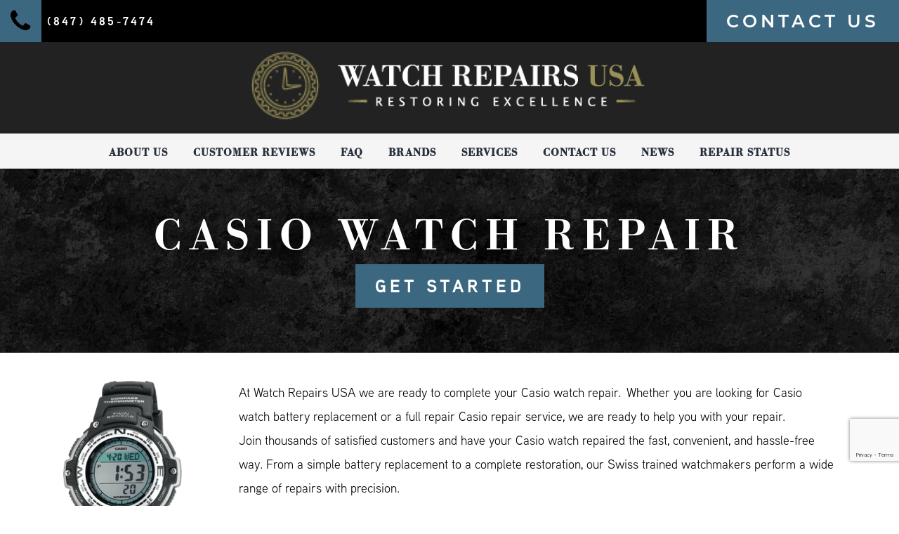

--- FILE ---
content_type: text/html; charset=UTF-8
request_url: https://watchrepairsusa.com/brands/casio/
body_size: 18726
content:

<!doctype html>
<html dir="ltr" lang="en-US" prefix="og: https://ogp.me/ns#" >
<head>
	<meta charset="UTF-8" />
	<meta name="viewport" content="width=device-width, initial-scale=1" />

	<!-- Favicon -->
	
	<link rel="icon" href="https://watchrepairsusa.com/wp-content/uploads/2023/03/favicon.png">

	<!-- Theme Base Stylesheets  -->
	<link data-minify="1" rel="stylesheet" href="https://watchrepairsusa.com/wp-content/cache/min/1/wp-content/themes/vds/options-page/option-page-styles.css?ver=1765315290" type="text/css">
	<link data-minify="1" rel="stylesheet" href="https://watchrepairsusa.com/wp-content/cache/min/1/wp-content/themes/vds/css/custom.css?ver=1765315290" type="text/css">
	<link data-minify="1" rel="stylesheet" href="https://watchrepairsusa.com/wp-content/cache/min/1/wp-content/themes/vds/fontello/css/fontello.css?ver=1765315290" type="text/css">

	<!-- Template Stylesheets -->
		<!-- End Template Stylesheets -->

	<!-- jQuery -->
	<script src="https://ajax.googleapis.com/ajax/libs/jquery/1.11.1/jquery.min.js"></script>
	<!-- 	Adobe Typekit -->
	<link data-minify="1" rel="stylesheet" href="https://watchrepairsusa.com/wp-content/cache/min/1/uts8xva.css?ver=1765315291"> 
	
	<!-- Google Tag Manager -->
	<script>(function(w,d,s,l,i){w[l]=w[l]||[];w[l].push({'gtm.start':
	new Date().getTime(),event:'gtm.js'});var f=d.getElementsByTagName(s)[0],
	j=d.createElement(s),dl=l!='dataLayer'?'&l='+l:'';j.async=true;j.src=
	'https://www.googletagmanager.com/gtm.js?id='+i+dl;f.parentNode.insertBefore(j,f);
	})(window,document,'script','dataLayer','GTM-NDZC8ZM');</script>
	<!-- End Google Tag Manager -->


	
	<title>Casio Watch Repair Service Experts - watchrepairsusa.com</title>
<link data-rocket-prefetch href="https://bat.bing.com" rel="dns-prefetch">
<link data-rocket-prefetch href="https://475436.tctm.co" rel="dns-prefetch">
<link data-rocket-prefetch href="https://connect.facebook.net" rel="dns-prefetch">
<link data-rocket-prefetch href="https://www.googletagmanager.com" rel="dns-prefetch">
<link data-rocket-prefetch href="https://www.gstatic.com" rel="dns-prefetch">
<link data-rocket-prefetch href="https://ajax.googleapis.com" rel="dns-prefetch">
<link data-rocket-prefetch href="https://cdnjs.cloudflare.com" rel="dns-prefetch">
<link data-rocket-prefetch href="https://acsbapp.com" rel="dns-prefetch">
<link data-rocket-prefetch href="https://www.clickcease.com" rel="dns-prefetch">
<link data-rocket-prefetch href="https://googleads.g.doubleclick.net" rel="dns-prefetch">
<link data-rocket-prefetch href="https://www.google.com" rel="dns-prefetch">
<link data-rocket-prefetch href="https://cdn.searchkings.ca" rel="dns-prefetch"><link rel="preload" data-rocket-preload as="image" href="https://watchrepairsusa.com/wp-content/uploads/2022/12/shutterstock_1938292597-1.png" fetchpriority="high">

		<!-- All in One SEO 4.9.3 - aioseo.com -->
	<meta name="description" content="Casio watch repair, Casio Crystal replacement by our experienced watchmakers. Serviced over 300,000 customers since 2007. Free Estimate. Free Shipping" />
	<meta name="robots" content="max-image-preview:large" />
	<meta name="google-site-verification" content="fgwy7rJGOmJGNV5bf-Ogpd1RJ9a4bglO9oppfQv1gjw" />
	<link rel="canonical" href="https://watchrepairsusa.com/brands/casio/" />
	<meta name="generator" content="All in One SEO (AIOSEO) 4.9.3" />
		<meta property="og:locale" content="en_US" />
		<meta property="og:site_name" content="watchrepairsusa.com - Watch Repair Experts | Watch Repairs USA" />
		<meta property="og:type" content="article" />
		<meta property="og:title" content="Casio Watch Repair Service Experts - watchrepairsusa.com" />
		<meta property="og:description" content="Casio watch repair, Casio Crystal replacement by our experienced watchmakers. Serviced over 300,000 customers since 2007. Free Estimate. Free Shipping" />
		<meta property="og:url" content="https://watchrepairsusa.com/brands/casio/" />
		<meta property="og:image" content="https://watchrepairsusa.com/wp-content/uploads/2022/12/WR-SocialShareImage.jpg" />
		<meta property="og:image:secure_url" content="https://watchrepairsusa.com/wp-content/uploads/2022/12/WR-SocialShareImage.jpg" />
		<meta property="og:image:width" content="1200" />
		<meta property="og:image:height" content="630" />
		<meta property="article:published_time" content="2023-02-23T18:50:21+00:00" />
		<meta property="article:modified_time" content="2024-06-10T19:41:40+00:00" />
		<meta name="twitter:card" content="summary" />
		<meta name="twitter:title" content="Casio Watch Repair Service Experts - watchrepairsusa.com" />
		<meta name="twitter:description" content="Casio watch repair, Casio Crystal replacement by our experienced watchmakers. Serviced over 300,000 customers since 2007. Free Estimate. Free Shipping" />
		<meta name="twitter:image" content="https://watchrepairsusa.com/wp-content/uploads/2022/12/WR-SocialShareImage.jpg" />
		<script type="application/ld+json" class="aioseo-schema">
			{"@context":"https:\/\/schema.org","@graph":[{"@type":"BreadcrumbList","@id":"https:\/\/watchrepairsusa.com\/brands\/casio\/#breadcrumblist","itemListElement":[{"@type":"ListItem","@id":"https:\/\/watchrepairsusa.com#listItem","position":1,"name":"Home","item":"https:\/\/watchrepairsusa.com","nextItem":{"@type":"ListItem","@id":"https:\/\/watchrepairsusa.com\/brands\/casio\/#listItem","name":"Casio"}},{"@type":"ListItem","@id":"https:\/\/watchrepairsusa.com\/brands\/casio\/#listItem","position":2,"name":"Casio","previousItem":{"@type":"ListItem","@id":"https:\/\/watchrepairsusa.com#listItem","name":"Home"}}]},{"@type":"Organization","@id":"https:\/\/watchrepairsusa.com\/#organization","name":"Watch Repairs USA","description":"Watch Repair Experts | Watch Repairs USA","url":"https:\/\/watchrepairsusa.com\/","logo":{"@type":"ImageObject","url":"https:\/\/watchrepairsusa.com\/wp-content\/uploads\/2022\/11\/header-logo.png","@id":"https:\/\/watchrepairsusa.com\/brands\/casio\/#organizationLogo","width":352,"height":64,"caption":"header logo"},"image":{"@id":"https:\/\/watchrepairsusa.com\/brands\/casio\/#organizationLogo"}},{"@type":"WebPage","@id":"https:\/\/watchrepairsusa.com\/brands\/casio\/#webpage","url":"https:\/\/watchrepairsusa.com\/brands\/casio\/","name":"Casio Watch Repair Service Experts - watchrepairsusa.com","description":"Casio watch repair, Casio Crystal replacement by our experienced watchmakers. Serviced over 300,000 customers since 2007. Free Estimate. Free Shipping","inLanguage":"en-US","isPartOf":{"@id":"https:\/\/watchrepairsusa.com\/#website"},"breadcrumb":{"@id":"https:\/\/watchrepairsusa.com\/brands\/casio\/#breadcrumblist"},"image":{"@type":"ImageObject","url":"https:\/\/watchrepairsusa.com\/wp-content\/uploads\/2023\/02\/Casio_watch_pic.png","@id":"https:\/\/watchrepairsusa.com\/brands\/casio\/#mainImage","width":169,"height":287,"caption":"Casio watch pic"},"primaryImageOfPage":{"@id":"https:\/\/watchrepairsusa.com\/brands\/casio\/#mainImage"},"datePublished":"2023-02-23T11:50:21-06:00","dateModified":"2024-06-10T14:41:40-05:00"},{"@type":"WebSite","@id":"https:\/\/watchrepairsusa.com\/#website","url":"https:\/\/watchrepairsusa.com\/","name":"watchrepairsusa.com","description":"Watch Repair Experts | Watch Repairs USA","inLanguage":"en-US","publisher":{"@id":"https:\/\/watchrepairsusa.com\/#organization"}}]}
		</script>
		<!-- All in One SEO -->

<link rel='dns-prefetch' href='//www.google.com' />

<link rel="alternate" type="application/rss+xml" title="watchrepairsusa.com &raquo; Feed" href="https://watchrepairsusa.com/feed/" />
<link rel="alternate" type="application/rss+xml" title="watchrepairsusa.com &raquo; Comments Feed" href="https://watchrepairsusa.com/comments/feed/" />
<link rel="alternate" title="oEmbed (JSON)" type="application/json+oembed" href="https://watchrepairsusa.com/wp-json/oembed/1.0/embed?url=https%3A%2F%2Fwatchrepairsusa.com%2Fbrands%2Fcasio%2F" />
<link rel="alternate" title="oEmbed (XML)" type="text/xml+oembed" href="https://watchrepairsusa.com/wp-json/oembed/1.0/embed?url=https%3A%2F%2Fwatchrepairsusa.com%2Fbrands%2Fcasio%2F&#038;format=xml" />
		<!-- This site uses the Google Analytics by MonsterInsights plugin v9.11.1 - Using Analytics tracking - https://www.monsterinsights.com/ -->
		<!-- Note: MonsterInsights is not currently configured on this site. The site owner needs to authenticate with Google Analytics in the MonsterInsights settings panel. -->
					<!-- No tracking code set -->
				<!-- / Google Analytics by MonsterInsights -->
		<style id='wp-img-auto-sizes-contain-inline-css'>
img:is([sizes=auto i],[sizes^="auto," i]){contain-intrinsic-size:3000px 1500px}
/*# sourceURL=wp-img-auto-sizes-contain-inline-css */
</style>
<style id='wp-block-library-inline-css'>
:root{--wp-block-synced-color:#7a00df;--wp-block-synced-color--rgb:122,0,223;--wp-bound-block-color:var(--wp-block-synced-color);--wp-editor-canvas-background:#ddd;--wp-admin-theme-color:#007cba;--wp-admin-theme-color--rgb:0,124,186;--wp-admin-theme-color-darker-10:#006ba1;--wp-admin-theme-color-darker-10--rgb:0,107,160.5;--wp-admin-theme-color-darker-20:#005a87;--wp-admin-theme-color-darker-20--rgb:0,90,135;--wp-admin-border-width-focus:2px}@media (min-resolution:192dpi){:root{--wp-admin-border-width-focus:1.5px}}.wp-element-button{cursor:pointer}:root .has-very-light-gray-background-color{background-color:#eee}:root .has-very-dark-gray-background-color{background-color:#313131}:root .has-very-light-gray-color{color:#eee}:root .has-very-dark-gray-color{color:#313131}:root .has-vivid-green-cyan-to-vivid-cyan-blue-gradient-background{background:linear-gradient(135deg,#00d084,#0693e3)}:root .has-purple-crush-gradient-background{background:linear-gradient(135deg,#34e2e4,#4721fb 50%,#ab1dfe)}:root .has-hazy-dawn-gradient-background{background:linear-gradient(135deg,#faaca8,#dad0ec)}:root .has-subdued-olive-gradient-background{background:linear-gradient(135deg,#fafae1,#67a671)}:root .has-atomic-cream-gradient-background{background:linear-gradient(135deg,#fdd79a,#004a59)}:root .has-nightshade-gradient-background{background:linear-gradient(135deg,#330968,#31cdcf)}:root .has-midnight-gradient-background{background:linear-gradient(135deg,#020381,#2874fc)}:root{--wp--preset--font-size--normal:16px;--wp--preset--font-size--huge:42px}.has-regular-font-size{font-size:1em}.has-larger-font-size{font-size:2.625em}.has-normal-font-size{font-size:var(--wp--preset--font-size--normal)}.has-huge-font-size{font-size:var(--wp--preset--font-size--huge)}.has-text-align-center{text-align:center}.has-text-align-left{text-align:left}.has-text-align-right{text-align:right}.has-fit-text{white-space:nowrap!important}#end-resizable-editor-section{display:none}.aligncenter{clear:both}.items-justified-left{justify-content:flex-start}.items-justified-center{justify-content:center}.items-justified-right{justify-content:flex-end}.items-justified-space-between{justify-content:space-between}.screen-reader-text{border:0;clip-path:inset(50%);height:1px;margin:-1px;overflow:hidden;padding:0;position:absolute;width:1px;word-wrap:normal!important}.screen-reader-text:focus{background-color:#ddd;clip-path:none;color:#444;display:block;font-size:1em;height:auto;left:5px;line-height:normal;padding:15px 23px 14px;text-decoration:none;top:5px;width:auto;z-index:100000}html :where(.has-border-color){border-style:solid}html :where([style*=border-top-color]){border-top-style:solid}html :where([style*=border-right-color]){border-right-style:solid}html :where([style*=border-bottom-color]){border-bottom-style:solid}html :where([style*=border-left-color]){border-left-style:solid}html :where([style*=border-width]){border-style:solid}html :where([style*=border-top-width]){border-top-style:solid}html :where([style*=border-right-width]){border-right-style:solid}html :where([style*=border-bottom-width]){border-bottom-style:solid}html :where([style*=border-left-width]){border-left-style:solid}html :where(img[class*=wp-image-]){height:auto;max-width:100%}:where(figure){margin:0 0 1em}html :where(.is-position-sticky){--wp-admin--admin-bar--position-offset:var(--wp-admin--admin-bar--height,0px)}@media screen and (max-width:600px){html :where(.is-position-sticky){--wp-admin--admin-bar--position-offset:0px}}

/*# sourceURL=wp-block-library-inline-css */
</style><style id='global-styles-inline-css'>
:root{--wp--preset--aspect-ratio--square: 1;--wp--preset--aspect-ratio--4-3: 4/3;--wp--preset--aspect-ratio--3-4: 3/4;--wp--preset--aspect-ratio--3-2: 3/2;--wp--preset--aspect-ratio--2-3: 2/3;--wp--preset--aspect-ratio--16-9: 16/9;--wp--preset--aspect-ratio--9-16: 9/16;--wp--preset--color--black: #000000;--wp--preset--color--cyan-bluish-gray: #abb8c3;--wp--preset--color--white: #FFFFFF;--wp--preset--color--pale-pink: #f78da7;--wp--preset--color--vivid-red: #cf2e2e;--wp--preset--color--luminous-vivid-orange: #ff6900;--wp--preset--color--luminous-vivid-amber: #fcb900;--wp--preset--color--light-green-cyan: #7bdcb5;--wp--preset--color--vivid-green-cyan: #00d084;--wp--preset--color--pale-cyan-blue: #8ed1fc;--wp--preset--color--vivid-cyan-blue: #0693e3;--wp--preset--color--vivid-purple: #9b51e0;--wp--preset--color--dark-gray: #28303D;--wp--preset--color--gray: #39414D;--wp--preset--color--green: #D1E4DD;--wp--preset--color--blue: #D1DFE4;--wp--preset--color--purple: #D1D1E4;--wp--preset--color--red: #E4D1D1;--wp--preset--color--orange: #E4DAD1;--wp--preset--color--yellow: #EEEADD;--wp--preset--gradient--vivid-cyan-blue-to-vivid-purple: linear-gradient(135deg,rgb(6,147,227) 0%,rgb(155,81,224) 100%);--wp--preset--gradient--light-green-cyan-to-vivid-green-cyan: linear-gradient(135deg,rgb(122,220,180) 0%,rgb(0,208,130) 100%);--wp--preset--gradient--luminous-vivid-amber-to-luminous-vivid-orange: linear-gradient(135deg,rgb(252,185,0) 0%,rgb(255,105,0) 100%);--wp--preset--gradient--luminous-vivid-orange-to-vivid-red: linear-gradient(135deg,rgb(255,105,0) 0%,rgb(207,46,46) 100%);--wp--preset--gradient--very-light-gray-to-cyan-bluish-gray: linear-gradient(135deg,rgb(238,238,238) 0%,rgb(169,184,195) 100%);--wp--preset--gradient--cool-to-warm-spectrum: linear-gradient(135deg,rgb(74,234,220) 0%,rgb(151,120,209) 20%,rgb(207,42,186) 40%,rgb(238,44,130) 60%,rgb(251,105,98) 80%,rgb(254,248,76) 100%);--wp--preset--gradient--blush-light-purple: linear-gradient(135deg,rgb(255,206,236) 0%,rgb(152,150,240) 100%);--wp--preset--gradient--blush-bordeaux: linear-gradient(135deg,rgb(254,205,165) 0%,rgb(254,45,45) 50%,rgb(107,0,62) 100%);--wp--preset--gradient--luminous-dusk: linear-gradient(135deg,rgb(255,203,112) 0%,rgb(199,81,192) 50%,rgb(65,88,208) 100%);--wp--preset--gradient--pale-ocean: linear-gradient(135deg,rgb(255,245,203) 0%,rgb(182,227,212) 50%,rgb(51,167,181) 100%);--wp--preset--gradient--electric-grass: linear-gradient(135deg,rgb(202,248,128) 0%,rgb(113,206,126) 100%);--wp--preset--gradient--midnight: linear-gradient(135deg,rgb(2,3,129) 0%,rgb(40,116,252) 100%);--wp--preset--gradient--purple-to-yellow: linear-gradient(160deg, #D1D1E4 0%, #EEEADD 100%);--wp--preset--gradient--yellow-to-purple: linear-gradient(160deg, #EEEADD 0%, #D1D1E4 100%);--wp--preset--gradient--green-to-yellow: linear-gradient(160deg, #D1E4DD 0%, #EEEADD 100%);--wp--preset--gradient--yellow-to-green: linear-gradient(160deg, #EEEADD 0%, #D1E4DD 100%);--wp--preset--gradient--red-to-yellow: linear-gradient(160deg, #E4D1D1 0%, #EEEADD 100%);--wp--preset--gradient--yellow-to-red: linear-gradient(160deg, #EEEADD 0%, #E4D1D1 100%);--wp--preset--gradient--purple-to-red: linear-gradient(160deg, #D1D1E4 0%, #E4D1D1 100%);--wp--preset--gradient--red-to-purple: linear-gradient(160deg, #E4D1D1 0%, #D1D1E4 100%);--wp--preset--font-size--small: 18px;--wp--preset--font-size--medium: 20px;--wp--preset--font-size--large: 24px;--wp--preset--font-size--x-large: 42px;--wp--preset--font-size--extra-small: 16px;--wp--preset--font-size--normal: 20px;--wp--preset--font-size--extra-large: 40px;--wp--preset--font-size--huge: 96px;--wp--preset--font-size--gigantic: 144px;--wp--preset--spacing--20: 0.44rem;--wp--preset--spacing--30: 0.67rem;--wp--preset--spacing--40: 1rem;--wp--preset--spacing--50: 1.5rem;--wp--preset--spacing--60: 2.25rem;--wp--preset--spacing--70: 3.38rem;--wp--preset--spacing--80: 5.06rem;--wp--preset--shadow--natural: 6px 6px 9px rgba(0, 0, 0, 0.2);--wp--preset--shadow--deep: 12px 12px 50px rgba(0, 0, 0, 0.4);--wp--preset--shadow--sharp: 6px 6px 0px rgba(0, 0, 0, 0.2);--wp--preset--shadow--outlined: 6px 6px 0px -3px rgb(255, 255, 255), 6px 6px rgb(0, 0, 0);--wp--preset--shadow--crisp: 6px 6px 0px rgb(0, 0, 0);}:where(.is-layout-flex){gap: 0.5em;}:where(.is-layout-grid){gap: 0.5em;}body .is-layout-flex{display: flex;}.is-layout-flex{flex-wrap: wrap;align-items: center;}.is-layout-flex > :is(*, div){margin: 0;}body .is-layout-grid{display: grid;}.is-layout-grid > :is(*, div){margin: 0;}:where(.wp-block-columns.is-layout-flex){gap: 2em;}:where(.wp-block-columns.is-layout-grid){gap: 2em;}:where(.wp-block-post-template.is-layout-flex){gap: 1.25em;}:where(.wp-block-post-template.is-layout-grid){gap: 1.25em;}.has-black-color{color: var(--wp--preset--color--black) !important;}.has-cyan-bluish-gray-color{color: var(--wp--preset--color--cyan-bluish-gray) !important;}.has-white-color{color: var(--wp--preset--color--white) !important;}.has-pale-pink-color{color: var(--wp--preset--color--pale-pink) !important;}.has-vivid-red-color{color: var(--wp--preset--color--vivid-red) !important;}.has-luminous-vivid-orange-color{color: var(--wp--preset--color--luminous-vivid-orange) !important;}.has-luminous-vivid-amber-color{color: var(--wp--preset--color--luminous-vivid-amber) !important;}.has-light-green-cyan-color{color: var(--wp--preset--color--light-green-cyan) !important;}.has-vivid-green-cyan-color{color: var(--wp--preset--color--vivid-green-cyan) !important;}.has-pale-cyan-blue-color{color: var(--wp--preset--color--pale-cyan-blue) !important;}.has-vivid-cyan-blue-color{color: var(--wp--preset--color--vivid-cyan-blue) !important;}.has-vivid-purple-color{color: var(--wp--preset--color--vivid-purple) !important;}.has-black-background-color{background-color: var(--wp--preset--color--black) !important;}.has-cyan-bluish-gray-background-color{background-color: var(--wp--preset--color--cyan-bluish-gray) !important;}.has-white-background-color{background-color: var(--wp--preset--color--white) !important;}.has-pale-pink-background-color{background-color: var(--wp--preset--color--pale-pink) !important;}.has-vivid-red-background-color{background-color: var(--wp--preset--color--vivid-red) !important;}.has-luminous-vivid-orange-background-color{background-color: var(--wp--preset--color--luminous-vivid-orange) !important;}.has-luminous-vivid-amber-background-color{background-color: var(--wp--preset--color--luminous-vivid-amber) !important;}.has-light-green-cyan-background-color{background-color: var(--wp--preset--color--light-green-cyan) !important;}.has-vivid-green-cyan-background-color{background-color: var(--wp--preset--color--vivid-green-cyan) !important;}.has-pale-cyan-blue-background-color{background-color: var(--wp--preset--color--pale-cyan-blue) !important;}.has-vivid-cyan-blue-background-color{background-color: var(--wp--preset--color--vivid-cyan-blue) !important;}.has-vivid-purple-background-color{background-color: var(--wp--preset--color--vivid-purple) !important;}.has-black-border-color{border-color: var(--wp--preset--color--black) !important;}.has-cyan-bluish-gray-border-color{border-color: var(--wp--preset--color--cyan-bluish-gray) !important;}.has-white-border-color{border-color: var(--wp--preset--color--white) !important;}.has-pale-pink-border-color{border-color: var(--wp--preset--color--pale-pink) !important;}.has-vivid-red-border-color{border-color: var(--wp--preset--color--vivid-red) !important;}.has-luminous-vivid-orange-border-color{border-color: var(--wp--preset--color--luminous-vivid-orange) !important;}.has-luminous-vivid-amber-border-color{border-color: var(--wp--preset--color--luminous-vivid-amber) !important;}.has-light-green-cyan-border-color{border-color: var(--wp--preset--color--light-green-cyan) !important;}.has-vivid-green-cyan-border-color{border-color: var(--wp--preset--color--vivid-green-cyan) !important;}.has-pale-cyan-blue-border-color{border-color: var(--wp--preset--color--pale-cyan-blue) !important;}.has-vivid-cyan-blue-border-color{border-color: var(--wp--preset--color--vivid-cyan-blue) !important;}.has-vivid-purple-border-color{border-color: var(--wp--preset--color--vivid-purple) !important;}.has-vivid-cyan-blue-to-vivid-purple-gradient-background{background: var(--wp--preset--gradient--vivid-cyan-blue-to-vivid-purple) !important;}.has-light-green-cyan-to-vivid-green-cyan-gradient-background{background: var(--wp--preset--gradient--light-green-cyan-to-vivid-green-cyan) !important;}.has-luminous-vivid-amber-to-luminous-vivid-orange-gradient-background{background: var(--wp--preset--gradient--luminous-vivid-amber-to-luminous-vivid-orange) !important;}.has-luminous-vivid-orange-to-vivid-red-gradient-background{background: var(--wp--preset--gradient--luminous-vivid-orange-to-vivid-red) !important;}.has-very-light-gray-to-cyan-bluish-gray-gradient-background{background: var(--wp--preset--gradient--very-light-gray-to-cyan-bluish-gray) !important;}.has-cool-to-warm-spectrum-gradient-background{background: var(--wp--preset--gradient--cool-to-warm-spectrum) !important;}.has-blush-light-purple-gradient-background{background: var(--wp--preset--gradient--blush-light-purple) !important;}.has-blush-bordeaux-gradient-background{background: var(--wp--preset--gradient--blush-bordeaux) !important;}.has-luminous-dusk-gradient-background{background: var(--wp--preset--gradient--luminous-dusk) !important;}.has-pale-ocean-gradient-background{background: var(--wp--preset--gradient--pale-ocean) !important;}.has-electric-grass-gradient-background{background: var(--wp--preset--gradient--electric-grass) !important;}.has-midnight-gradient-background{background: var(--wp--preset--gradient--midnight) !important;}.has-small-font-size{font-size: var(--wp--preset--font-size--small) !important;}.has-medium-font-size{font-size: var(--wp--preset--font-size--medium) !important;}.has-large-font-size{font-size: var(--wp--preset--font-size--large) !important;}.has-x-large-font-size{font-size: var(--wp--preset--font-size--x-large) !important;}
/*# sourceURL=global-styles-inline-css */
</style>

<style id='classic-theme-styles-inline-css'>
/*! This file is auto-generated */
.wp-block-button__link{color:#fff;background-color:#32373c;border-radius:9999px;box-shadow:none;text-decoration:none;padding:calc(.667em + 2px) calc(1.333em + 2px);font-size:1.125em}.wp-block-file__button{background:#32373c;color:#fff;text-decoration:none}
/*# sourceURL=/wp-includes/css/classic-themes.min.css */
</style>
<link rel='stylesheet' id='twenty-twenty-one-custom-color-overrides-css' href='https://watchrepairsusa.com/wp-content/themes/twentytwentyone/assets/css/custom-color-overrides.css?ver=1.0' media='all' />
<link data-minify="1" rel='stylesheet' id='twenty-twenty-one-style-css' href='https://watchrepairsusa.com/wp-content/cache/min/1/wp-content/themes/twentytwentyone/style.css?ver=1765315291' media='all' />
<link data-minify="1" rel='stylesheet' id='/style.css-css' href='https://watchrepairsusa.com/wp-content/cache/min/1/wp-content/themes/vds/style.css?ver=1765315291' media='all' />
<link rel='stylesheet' id='twenty-twenty-one-print-style-css' href='https://watchrepairsusa.com/wp-content/themes/twentytwentyone/assets/css/print.css?ver=1.0' media='print' />
<style id='rocket-lazyload-inline-css'>
.rll-youtube-player{position:relative;padding-bottom:56.23%;height:0;overflow:hidden;max-width:100%;}.rll-youtube-player:focus-within{outline: 2px solid currentColor;outline-offset: 5px;}.rll-youtube-player iframe{position:absolute;top:0;left:0;width:100%;height:100%;z-index:100;background:0 0}.rll-youtube-player img{bottom:0;display:block;left:0;margin:auto;max-width:100%;width:100%;position:absolute;right:0;top:0;border:none;height:auto;-webkit-transition:.4s all;-moz-transition:.4s all;transition:.4s all}.rll-youtube-player img:hover{-webkit-filter:brightness(75%)}.rll-youtube-player .play{height:100%;width:100%;left:0;top:0;position:absolute;background:url(https://watchrepairsusa.com/wp-content/plugins/wp-rocket/assets/img/youtube.png) no-repeat center;background-color: transparent !important;cursor:pointer;border:none;}.wp-embed-responsive .wp-has-aspect-ratio .rll-youtube-player{position:absolute;padding-bottom:0;width:100%;height:100%;top:0;bottom:0;left:0;right:0}
/*# sourceURL=rocket-lazyload-inline-css */
</style>
<script src="https://watchrepairsusa.com/wp-content/themes/vds/js/primary-navigation.js?ver=ca9a3e00592af9b5f2ee238e8117f93e" id="twenty-twenty-one-primary-navigation-script-js" defer data-wp-strategy="defer"></script>
<script></script><link rel="https://api.w.org/" href="https://watchrepairsusa.com/wp-json/" /><link rel="alternate" title="JSON" type="application/json" href="https://watchrepairsusa.com/wp-json/wp/v2/brands/3260" /><link rel="EditURI" type="application/rsd+xml" title="RSD" href="https://watchrepairsusa.com/xmlrpc.php?rsd" />
<link rel='shortlink' href='https://watchrepairsusa.com/?p=3260' />
<meta name="generator" content="Site Kit by Google 1.120.0" /><script src="https://cdnjs.cloudflare.com/ajax/libs/jquery/1.7.2/jquery.min.js" integrity="sha512-poSrvjfoBHxVw5Q2awEsya5daC0p00C8SKN74aVJrs7XLeZAi+3+13ahRhHm8zdAFbI2+/SUIrKYLvGBJf9H3A==" crossorigin="anonymous" referrerpolicy="no-referrer"></script>
<script src="https://cdnjs.cloudflare.com/ajax/libs/fancybox/2.1.3/jquery.fancybox.pack.min.js" integrity="sha512-w3oeDDG4uZpxgVwLSC9t1U4EeROL4Z+uFseycodlW6snQ9un4u1tB5yLeDkK3G54VwvX07s8tm9p6b9xzdp4uw==" crossorigin="anonymous" referrerpolicy="no-referrer"></script>
<link data-minify="1" rel="stylesheet" href="https://watchrepairsusa.com/wp-content/cache/min/1/ajax/libs/fancybox/2.1.3/jquery.fancybox.min.css?ver=1765315291" crossorigin="anonymous" referrerpolicy="no-referrer" />
<script type="text/javascript">
/*$(document).ready(function() {
if(!$('html').hasClass('touch')) {
	$(".launch-signup").fancybox({
		scrolling	: 'no',
		width	: 800,
		type: 'iframe',
		maxHeight : 600,
		padding: 3,
		helpers : { 
		  overlay : {closeClick: false}
		},
		wrapCSS: 'fancybox-wrap-signup'
	});
}
});*/
// $(document).ready(function() {
//     $('body').on('click', '.launch-signup', function(e){
//         e.preventDefault();
//         e.stopPropagation();
//         let href = $(this).attr('href')
//         window.open(href)
//     })
// })
$(document).ready(function() {
if($('#watch_brand_id').length) {
	var brand_id = $('#watch_brand_id').val();
	var signup_link= $('.launch-signup').attr('href');
	$('.default-header .launch-signup').attr('href',signup_link+'?bid='+brand_id);
}
if(!$('html').hasClass('touch')) {
	$(".launch-signup").fancybox({
		scrolling	: 'no',
		width	: 800,
		type: 'iframe',
		maxHeight : 600,
		padding: 3,
		helpers : { 
		  overlay : {closeClick: false}
		},
		wrapCSS: 'fancybox-wrap-signup'
	});
}
});
</script>

<meta name="generator" content="Powered by WPBakery Page Builder - drag and drop page builder for WordPress."/>
		<style id="wp-custom-css">
			body.primary-navigation-open nav#mobile-site-navigation ul#top-menu {
	display: block
}
.page-id-2458 .strong-view.wpmtst-simple .wpmtst-testimonial-inner {
    height: auto !important;
}
body .menu-copyright-menu-container ul#menu-copyright-menu {
    max-width: 1200px;
}
body .menu-copyright-menu-container ul#menu-copyright-menu li a
 {
    font-size: 15px;
    letter-spacing: 2px;
}
.row.copyright.copy-left-menu-right .container {
    padding-right: 10px;
    padding-left: 10px;		</style>
		<noscript><style> .wpb_animate_when_almost_visible { opacity: 1; }</style></noscript><noscript><style id="rocket-lazyload-nojs-css">.rll-youtube-player, [data-lazy-src]{display:none !important;}</style></noscript><link data-minify="1" rel='stylesheet' id='js_composer_front-css' href='https://watchrepairsusa.com/wp-content/cache/min/1/wp-content/uploads/js_composer/js_composer_front_custom.css?ver=1765315291' media='all' />
<link data-minify="1" rel='stylesheet' id='testimonials-simple-css' href='https://watchrepairsusa.com/wp-content/cache/min/1/wp-content/plugins/strong-testimonials/templates/simple/content.css?ver=1765315291' media='all' />
<link data-minify="1" rel='stylesheet' id='wpmtst-slider-controls-sides-buttons-css' href='https://watchrepairsusa.com/wp-content/cache/min/1/wp-content/plugins/strong-testimonials/assets/public/css/slider-controls-sides-buttons.css?ver=1765315291' media='all' />
<link data-minify="1" rel='stylesheet' id='templatera_inline-css' href='https://watchrepairsusa.com/wp-content/cache/min/1/wp-content/plugins/templatera/assets/css/front_style.css?ver=1765315291' media='all' />
<style id="rocket-lazyrender-inline-css">[data-wpr-lazyrender] {content-visibility: auto;}</style><meta name="generator" content="WP Rocket 3.20.2" data-wpr-features="wpr_lazyload_iframes wpr_preconnect_external_domains wpr_automatic_lazy_rendering wpr_oci wpr_image_dimensions wpr_minify_css wpr_preload_links wpr_desktop" /></head>


<body id="" class="wp-singular brands-template-default single single-brands postid-3260 wp-embed-responsive wp-theme-twentytwentyone wp-child-theme-vds casio is-light-theme no-js singular has-main-navigation no-widgets wpb-js-composer js-comp-ver-8.7.2 vc_responsive">
	<!-- Google Tag Manager (noscript) -->
	<noscript><iframe src="https://www.googletagmanager.com/ns.html?id=GTM-NDZC8ZM"
	height="0" width="0" style="display:none;visibility:hidden"></iframe></noscript>
	<!-- End Google Tag Manager (noscript) -->
	
	<header  id="header" class="site-header" role="banner">
		<!-- TOP NAV -->
	    <div  class="top-widget">
	    	<div  class="container">
		        <div class="span6 left">
											<div class="sidebar">
							<div class="widget-content widget">			<div class="textwidget"><p class="twa-phone"><a class="icon-btn" href="tel:(847) 485-7474"><i class="icon-btn-icon icon-phone" aria-hidden="true"></i> <span class="icon-btn-text">
(847) 485-7474</span></a></p>
</div>
		</div>						</div><!-- .sidebar -->
									</div><!-- .span6.left -->
				<div class="span6 right">
											<div class="sidebar">
							<div class="widget-content widget">			<div class="textwidget"><p><a class="twa-btn btn-bt alternate" href="/contact-us/">CONTACT US</a></p>
</div>
		</div>						</div><!-- .sidebar -->
									</div><!-- .span6.right -->
			</div><!-- .container -->
	    </div><!-- .top-widget -->

		<div  class="top-header top-bottom-header">

	<div  class="container">

	    <div class="logo">

	        
<!-- 	<div class="site-logo"></div>
 -->

<div class="site-branding">

	
			
				<style>
				/* Logo Height */
				.logo a img {
					max-height: 97px;
					height: 97px;
					max-width: none;
					width: auto;
				}
				.logo .site-branding a {
					height: 97px;
				}
				</style>

			
				
			<a href="https://watchrepairsusa.com"><img width="543" height="93" class=" not-lazy" src="https://watchrepairsusa.com/wp-content/uploads/2023/02/WR-Logo-1.png" alt="Logo"></a>

		
		

		<!--  -->

<!-- 			<div class="site-logo"></div>
	
						<h1 class=""></h1>
					<h1 class=""><a href=""></a></h1>
					<p class=""><a href=""></a></p>
			
			<p class="site-description">
					</p>
	 -->

</div><!-- .site-branding -->

        </div>

	    
			<div class="navigation-top">

				<div class="nav-and-button">

					<!-- LOGO TOP + NAV BOTTOM DESKTOP NAV -->

					<nav id="site-navigation" class="primary-navigation hide-small-desktop" role="navigation" aria-label="Primary menu">

						<div class="primary-menu-container"><ul id="top-menu" class="menu-wrapper"><li id="menu-item-2485" class="menu-item menu-item-type-post_type menu-item-object-page menu-item-2485"><a href="https://watchrepairsusa.com/about-us/">About Us</a></li>
<li id="menu-item-2910" class="menu-item menu-item-type-post_type menu-item-object-page menu-item-2910"><a href="https://watchrepairsusa.com/reviews/">Customer Reviews</a></li>
<li id="menu-item-2499" class="menu-item menu-item-type-post_type menu-item-object-page menu-item-2499"><a href="https://watchrepairsusa.com/faq/">FAQ</a></li>
<li id="menu-item-2976" class="menu-item menu-item-type-post_type menu-item-object-page menu-item-2976"><a href="https://watchrepairsusa.com/brands/">Brands</a></li>
<li id="menu-item-2881" class="menu-item menu-item-type-post_type menu-item-object-page menu-item-2881"><a href="https://watchrepairsusa.com/services/">Services</a></li>
<li id="menu-item-2504" class="menu-item menu-item-type-post_type menu-item-object-page menu-item-2504"><a href="https://watchrepairsusa.com/contact-us/">Contact Us</a></li>
<li id="menu-item-3009" class="menu-item menu-item-type-post_type menu-item-object-page menu-item-3009"><a href="https://watchrepairsusa.com/news/">News</a></li>
<li id="menu-item-4551" class="menu-item menu-item-type-custom menu-item-object-custom menu-item-4551"><a href="/repairs/status.php">Repair Status</a></li>
</ul></div>
					</nav><!-- #site-navigation -->

					
					<button id="primary-mobile-menu" class="button display-small-desktop" aria-controls="primary-menu-list" aria-expanded="false">
						<span class="dropdown-icon open">							<svg class="svg-icon" width="24" height="24" aria-hidden="true" role="img" focusable="false" viewBox="0 0 24 24" fill="none" xmlns="http://www.w3.org/2000/svg"><path fill-rule="evenodd" clip-rule="evenodd" d="M4.5 6H19.5V7.5H4.5V6ZM4.5 12H19.5V13.5H4.5V12ZM19.5 18H4.5V19.5H19.5V18Z" fill="currentColor"/></svg>						</span>
						<span class="dropdown-icon close">							<svg class="svg-icon" width="24" height="24" aria-hidden="true" role="img" focusable="false" viewBox="0 0 24 24" fill="none" xmlns="http://www.w3.org/2000/svg"><path fill-rule="evenodd" clip-rule="evenodd" d="M12 10.9394L5.53033 4.46973L4.46967 5.53039L10.9393 12.0001L4.46967 18.4697L5.53033 19.5304L12 13.0607L18.4697 19.5304L19.5303 18.4697L13.0607 12.0001L19.5303 5.53039L18.4697 4.46973L12 10.9394Z" fill="currentColor"/></svg>						</span>
					</button><!-- #primary-mobile-menu -->

				</div><!-- .nav-and-button -->

			</div><!-- .navigation-top -->

		
	</div><!-- .container -->

	<nav id="mobile-site-navigation" class="main-navigation top-bottom-mobile-nav display-small-desktop" aria-label="Top Menu">

		<div class="menu-main-navigation-container"><ul id="top-menu" class="mobile-menu"><li class="menu-item menu-item-type-post_type menu-item-object-page menu-item-2485"><a href="https://watchrepairsusa.com/about-us/">About Us</a></li>
<li class="menu-item menu-item-type-post_type menu-item-object-page menu-item-2910"><a href="https://watchrepairsusa.com/reviews/">Customer Reviews</a></li>
<li class="menu-item menu-item-type-post_type menu-item-object-page menu-item-2499"><a href="https://watchrepairsusa.com/faq/">FAQ</a></li>
<li class="menu-item menu-item-type-post_type menu-item-object-page menu-item-2976"><a href="https://watchrepairsusa.com/brands/">Brands</a></li>
<li class="menu-item menu-item-type-post_type menu-item-object-page menu-item-2881"><a href="https://watchrepairsusa.com/services/">Services</a></li>
<li class="menu-item menu-item-type-post_type menu-item-object-page menu-item-2504"><a href="https://watchrepairsusa.com/contact-us/">Contact Us</a></li>
<li class="menu-item menu-item-type-post_type menu-item-object-page menu-item-3009"><a href="https://watchrepairsusa.com/news/">News</a></li>
<li class="menu-item menu-item-type-custom menu-item-object-custom menu-item-4551"><a href="/repairs/status.php">Repair Status</a></li>
</ul></div>
	</nav>

</div>
	</header>

		
		<div  id="content" class="site-content">

<div  class="default-header">
	<div  class="container">
		<h1>Casio  Watch Repair</h1>
		<a class="btn-bt alternate launch-signup" href="/repairs/signup.php">GET STARTED</a>
	</div><!-- .container -->
</div>

<div  class="wrap">
    <input type="hidden" id="watch_brand_id" name="watch_brand_id" value="137">
<div  class="primary">
	<div class="content-wrapper">
		
		<div class="single-post-feat-img-wrap">
			<img width="169" height="287" class="feat-img" src="https://watchrepairsusa.com/wp-content/uploads/2023/02/Casio_watch_pic.png" alt="Featured image for post: Casio" />
		</div>

		
		<div class="single-post-content-wrap">
			<div class="single-post-content"><p>At Watch Repairs USA we are ready to complete your Casio watch repair.  Whether you are looking for Casio watch battery replacement or a full repair Casio repair service, we are ready to help you with your repair.</p>
<p>Join thousands of satisfied customers and have your Casio watch repaired the fast, convenient, and hassle-free way. From a simple battery replacement to a complete restoration, our Swiss trained watchmakers perform a wide range of repairs with precision.</p>
<ul>
<li>Free estimate &amp; free insured UPS shipping label</li>
<li>Genuine Casio parts</li>
<li>Exceptional customer service with prompt status updates</li>
<li>All work backed by our <a href="/warranty/">1-year warranty</a></li>
</ul>
</div>
		</div>
	</div>

	<div class="additional-info">
		<!-- timeline -->
				<div class="list-wrapper">
			<ul class="brand-list">
				
				 
				<li>
					<span class="e-prices">Quartz Battery Changes </span>
					<span class="e-prices-numbers">2 wks</span>
				</li>
				
				 
				<li>
					<span class="e-prices">Quartz Overhauls, Crystal Changes </span>
					<span class="e-prices-numbers">4-8 wks</span>
				</li>
				
				 
				<li>
					<span class="e-prices">Mechanical & Automatic Wristwatches </span>
					<span class="e-prices-numbers">6-10 wks</span>
				</li>
				
				 
				<li>
					<span class="e-prices">Vintage Mechanical, Vintage Pocket Watches </span>
					<span class="e-prices-numbers">3-4 mos</span>
				</li>
											</ul>
			<P class="list-note">Typical repairs take the above estimated time from payment.
    Not all repairs follow the same timeline, but we meet the timeline above on 90% of our repairs.</p>
		</div>
				<!-- prices -->
				<div class="list-wrapper">
			<ul class="brand-list">
				
				 
				<li>
					<span class="e-prices">Battery Replacements<br><small>starting at</small> </span>
					<span class="e-prices-numbers">$29</span>
				</li>
				
				 
				<li>
					<span class="e-prices">Crystal Replacements<br><small>starting at</small> </span>
					<span class="e-prices-numbers">$59</span>
				</li>
				
				 
				<li>
					<span class="e-prices">Complete Overhaul<br><small>starting at</small> </span>
					<span class="e-prices-numbers">$99</span>
				</li>
											</ul>
		</div>
				<!--Models That We Service -->
						<div class="model-list">
			<h2 class="text-center"> Models That We Service</h2>
			<p>We repair all Casio Watch models <em>except</em> smart watches.</p>
		</div>
				<!--Additional Title -->
						<div class="additional-title" style="width: 100%;">
			<h2 class="text-center"> 
				Casio Watch Repair Services 			</h2>
		</div>
				<!--Additional Content -->
						<div class="additional-content">
			<ul>
<li>Casio Overhaul Service</li>
<li>Casio Watch Repair</li>
<li>Casio Quartz Repair</li>
<li>Casio Reseal</li>
<li>Casio Movement Service</li>
<li>Casio Band Repair or Replacement (Leather Straps, Metal bands, Silicone Bands)</li>
<li>Casio Battery Replacement</li>
<li>Casio Crystal Replacement</li>
<li>Casio Stem and Crown Repair</li>
<li>Casio Water Resistance</li>
<li>Casio Bezel Replacement</li>
<li>Casio Dropped and sustained impact damage</li>
<li>Casio Watch Case Refinishing</li>
</ul>
<h4>You may also be interested in looking at these brands:</h4>
<p><a href="https://watchrepairsusa.com/brands/fossil/">Fossil Watch Repair</a></p>
<p><a href="https://watchrepairsusa.com/brands/michael-kors/">Michael Kors Watch Repair</a></p>
<p><a href="https://watchrepairsusa.com/brands/anne-klein/">Anne Klein Watch Repair</a></p>
<p><a href="https://watchrepairsusa.com/brands/skagen/">Skagen Watch Repair</a></p>
<p><a href="https://watchrepairsusa.com/brands/kenneth-cole/">Kenneth Cole Watch Repair</a></p>
<p><a href="https://watchrepairsusa.com/brands/armitron/">Armitron Watch Repair</a></p>
<p><a href="https://watchrepairsusa.com/brands/disney/">Disney Watch Repair</a></p>
<p><a href="https://watchrepairsusa.com/brands/polar/">Polar Watch Repair</a></p>
		</div>
				</div><!-- .container -->
	</div><!-- .wrap -->
</div>
		

			<div  class="bakery">
<div  class="templatera_shortcode"><style type="text/css" data-type="vc_shortcodes-custom-css">.vc_custom_1671812697672{padding-top: 117px !important;padding-bottom: 90px !important;background-image: url(https://watchrepairsusa.com/wp-content/uploads/2022/12/WR-Home-Testimonials.jpg) !important;background-position: center !important;background-repeat: no-repeat !important;background-size: cover !important;}.vc_custom_1632264895750{padding-top: 0px !important;padding-bottom: 0px !important;}.vc_custom_1633547596943{padding-top: 0px !important;padding-bottom: 0px !important;}</style><section class="vc_section testimonials add-parallax vc_custom_1671812697672 vc_section-has-fill"><div class="vc_row wpb_row testimonials-opacity vc_custom_1632264895750"><div  class="container"><div class="wpb_column vc_column_container vc_col-sm-12"><div class="vc_column-inner "><div class="wpb_wrapper">
	<div class="wpb_text_column wpb_content_element  mb0 testimonial-slogan" >
		<div class="wpb_wrapper">
			<h4 style="text-align: center;">Don't just take our word for it!</h4>

		</div>
	</div>
<div class="vc_row wpb_row vc_inner vc_row-fluid vc_custom_1633547596943"><div class="wpb_column vc_column_container vc_col-sm-12"><div class="vc_column-inner "><div class="wpb_wrapper">
	<div class="wpb_text_column wpb_content_element  mb0" >
		<div class="wpb_wrapper">
			<div class="strong-view strong-view-id-1 simple wpmtst-simple slider-container slider-mode-horizontal slider-adaptive controls-type-sides controls-style-buttons" data-count=4 data-slider-var=strong_slider_id_1 data-state=idle><div class="strong-content wpmslider-content"><div class="wpmtst-testimonial testimonial t-slide post-2527"><div class="wpmtst-testimonial-inner testimonial-inner"><h3 class="wpmtst-testimonial-heading testimonial-heading">You did a great, fantastic and wonderful job!!!</h3><div data-infinite-loop="true"  class="wpmtst-testimonial-content testimonial-content"><div class="maybe-clear"></div><p>&#8220;You did a great, fantastic and wonderful job!! I could have not have asked for any more. At first I was a little skeptical, but as I went through the process, I became more and more comfortable. My watches look great, better than they looked the first day I bought them, back in 1971. I cannot think of anything that could improve the process or the excellent service that you provide, so keep doing what you do best and I guarantee your customers will continue to return.&#8221;</p></div><div class="wpmtst-testimonial-field testimonial-field ">James</div><div class="clear"></div></div></div><div class="wpmtst-testimonial testimonial t-slide post-2526"><div class="wpmtst-testimonial-inner testimonial-inner"><h3 class="wpmtst-testimonial-heading testimonial-heading">Many thanks for a wonderful experience</h3><div data-infinite-loop="true"  class="wpmtst-testimonial-content testimonial-content"><div class="maybe-clear"></div><p>&#8220;The customer service you extend as well as the timely fashion for a repair is exceptional. Your organization keeps the customer in the loop with every phase of a repair. Many thanks for a wonderful experience, not to mention a great repair on my Raymond Weil!&#8221;</p></div><div class="wpmtst-testimonial-field testimonial-field ">Frank R</div><div class="wpmtst-testimonial-field testimonial-field ">Gibbstown, NJ</div><div class="clear"></div></div></div><div class="wpmtst-testimonial testimonial t-slide post-2525"><div class="wpmtst-testimonial-inner testimonial-inner"><h3 class="wpmtst-testimonial-heading testimonial-heading">Your service was excellent!</h3><div data-infinite-loop="true"  class="wpmtst-testimonial-content testimonial-content"><div class="maybe-clear"></div><p>&#8220;Your service was excellent. I have sent my Swiss Army watch to other repair services over the years and have been consistently frustrated. You made it easy to get the watch to you. You communicated frequently about the status of the receipt, condition, estimates, and repair of the watch. And you did it all very quickly.&#8221;</p></div><div class="wpmtst-testimonial-field testimonial-field ">Jeffrey</div><div class="wpmtst-testimonial-field testimonial-field ">Silver Spring, MD</div><div class="clear"></div></div></div><div class="wpmtst-testimonial testimonial t-slide post-2524"><div class="wpmtst-testimonial-inner testimonial-inner"><h3 class="wpmtst-testimonial-heading testimonial-heading">Thanks for the excellent repair job!</h3><div data-infinite-loop="true"  class="wpmtst-testimonial-content testimonial-content"><div class="maybe-clear"></div><p>&#8220;Thanks for the excellent repair job on my Gevril watch. Everything is working fine. Excellent time frame on the repair. Thanks again and will use you in the future if needed. A+ work!&#8221;</p></div><div class="wpmtst-testimonial-field testimonial-field ">Patricia</div><div class="wpmtst-testimonial-field testimonial-field ">Decatur, GA</div><div class="clear"></div></div></div></div></div>

		</div>
	</div>
</div></div></div></div></div></div></div></div></div></section></div><div data-wpr-lazyrender="1" class="templatera_shortcode"><style type="text/css" data-type="vc_shortcodes-custom-css">.vc_custom_1671813953545{padding-top: 50px !important;padding-bottom: 70px !important;}.vc_custom_1671813959868{padding-top: 50px !important;padding-bottom: 0px !important;}</style><div class="vc_row wpb_row home-promos-outer dark1 vc_custom_1671813953545"><div class="container"><div class="wpb_column vc_column_container vc_col-sm-12"><div class="vc_column-inner "><div class="wpb_wrapper">
	<div class="wpb_text_column wpb_content_element  mb0" >
		<div class="wpb_wrapper">
			<h2 style="text-align: center;">How It Works</h2>

		</div>
	</div>
<div class="vc_row wpb_row vc_inner vc_row-fluid home-promos how-it-work vc_custom_1671813959868"><div class="wpb_column vc_column_container vc_col-sm-3"><div class="vc_column-inner "><div class="wpb_wrapper">
	<div class="wpb_text_column wpb_content_element  mb0-desktop" >
		<div class="wpb_wrapper">
			<p><img class="wp-image-2813 size-full aligncenter" src="https://watchrepairsusa.com/wp-content/uploads/2022/12/WR-Home-AboutUsIcon.png" alt="WR-Home-AboutUsIcon" width="105" height="144" /></p>
<p style="text-align: center;">Fill out our 3-step form &amp; print the free insured UPS label.</p>

		</div>
	</div>
</div></div></div><div class="wpb_column vc_column_container vc_col-sm-3"><div class="vc_column-inner "><div class="wpb_wrapper">
	<div class="wpb_text_column wpb_content_element  mb0-desktop" >
		<div class="wpb_wrapper">
			<p><img class="aligncenter wp-image-2814 size-full" src="https://watchrepairsusa.com/wp-content/uploads/2022/12/WR-Home-OurBrandsIcon.png" alt="WR-Home-OurBrandsIcon" width="79" height="155" /></p>
<p style="text-align: center;">Pack your watch and drop<br />
off at any UPS location.</p>

		</div>
	</div>
</div></div></div><div class="wpb_column vc_column_container vc_col-sm-3"><div class="vc_column-inner "><div class="wpb_wrapper">
	<div class="wpb_text_column wpb_content_element  mb0-desktop" >
		<div class="wpb_wrapper">
			<p><img class="wp-image-2815 size-full aligncenter" src="https://watchrepairsusa.com/wp-content/uploads/2022/12/WR-Home-ServicesIcon.png" alt="WR-Home-ServicesIcon" width="82" height="151" /></p>
<p style="text-align: center;">We’ll inspect your watch<br />
and give a free estimate.</p>

		</div>
	</div>
</div></div></div><div class="wpb_column vc_column_container vc_col-sm-3"><div class="vc_column-inner "><div class="wpb_wrapper">
	<div class="wpb_text_column wpb_content_element  mb0" >
		<div class="wpb_wrapper">
			<p><img class="wp-image-2815 size-full aligncenter" src="https://watchrepairsusa.com/wp-content/uploads/2022/12/WR-Home-ServicesIcon.png" alt="WR-Home-ServicesIcon" width="82" height="151" /></p>
<p style="text-align: center;">Experienced watchmakers<br />
repair your watch.</p>

		</div>
	</div>
</div></div></div></div></div></div></div></div></div></div><div data-wpr-lazyrender="1" class="templatera_shortcode"><div class="vc_row wpb_row"><div class="container"><div class="wpb_column vc_column_container vc_col-sm-12"><div class="vc_column-inner "><div class="wpb_wrapper">
	<div class="wpb_text_column wpb_content_element " >
		<div class="wpb_wrapper">
			<h2 style="text-align: center;">No Problem Too Small</h2>
<p style="text-align: center;">We repair a vast array of brands and styles: automatic chronograph, quartz watches, as well as vintage and antique timepieces.</p>
<p style="text-align: center;"><a class="btn-bt default" href="/brands/">View our full list of brands</a></p>

		</div>
	</div>
</div></div></div></div></div></div></div>

<!-- Brand Grid Image -->

<!-- bottom CTA -->
<div data-wpr-lazyrender="1" class="bakery">
<div  class="templatera_shortcode"><style type="text/css" data-type="vc_shortcodes-custom-css">.vc_custom_1669902696140{background-image: url(https://watchrepairsusa.com/wp-content/uploads/2022/12/WR-BottomCTA.jpg) !important;background-position: center !important;background-repeat: no-repeat !important;background-size: cover !important;}</style><div class="vc_row wpb_row bottom-cta add-parallax vc_custom_1669902696140 vc_row-has-fill"><div class="container"><div class="wpb_column vc_column_container vc_col-sm-12"><div class="vc_column-inner "><div class="wpb_wrapper">
	<div class="wpb_text_column wpb_content_element  mb0" >
		<div class="wpb_wrapper">
			<h5 style="text-align: center;">Get Your Watch Repaired Fast!</h5>
<p style="text-align: center;"><a class="btn-bt alternate launch-signup" href="/repairs/signup.php">GET STARTED</a></p>

		</div>
	</div>
</div></div></div></div></div></div>	
</div>



</div><!-- #content -->

<!-- FOOTER -->
<footer id="footer" class="site-footer" role="contentinfo">
	<div class="row">
		<div class="container">

			
			
				<div class="vc_col-sm-3 span3 footer-col-1">
												<div class="sidebar">
								<div class="widget-content widget">			<div class="textwidget"><p><img loading="lazy" decoding="async" class="alignnone wp-image-2807 size-medium" src="https://watchrepairsusa.com/wp-content/uploads/2022/11/header-logo-300x55.png" alt="header-logo" width="300" height="55" srcset="https://watchrepairsusa.com/wp-content/uploads/2022/11/header-logo-300x55.png 300w, https://watchrepairsusa.com/wp-content/uploads/2022/11/header-logo.png 352w" sizes="auto, (max-width: 300px) 100vw, 300px" /></p>
</div>
		</div>							</div>
									</div><!-- .span3 -->

				<div class="vc_col-sm-3 span3 footer-col-2">
												<div class="sidebar">
								<div class="widget-content widget">			<div class="textwidget"><h5 class="address-icon">LOCATION</h5>

					<a href="https://goo.gl/maps/J8kRzFTAKYxuhkVYA" target="_blank">Watch Repairs USA<br>650 E. Algonquin Rd. Suite 207<br>Schaumburg, IL, 60173</a>
		
</div>
		</div>							</div>
									</div><!-- .span3 -->

				<div class="mobile-clear"></div>
				<div class="vc_col-sm-3 span3 footer-col-3">
												<div class="sidebar">
								<div class="widget-content widget">			<div class="textwidget"><h5 class="phone-icon">PHONE</h5>
<p><a href="tel:(847) 485-7474">
(847) 485-7474</a></p>
<p>Phone Support: Mon-Fri: 8:00am-4:00pm CST</p>
</div>
		</div>							</div>
									</div><!-- .span3 -->

				<div class="vc_col-sm-3 span3 footer-col-4">
												<div class="sidebar">
								<div class="widget-content widget">			<div class="textwidget"><h5 class="mail-icon">EMAIL</h5>
<p><a href="mailto:customercare@watchrepairsusa.com">
customercare@watchrepairsusa.com</a><br />
Email Suppport: Mon-Fri: 8:00am-4:00pm CST</p>
</div>
		</div>							</div>
									</div><!-- .span3 -->

			
		</div><!-- .container -->
	</div>

<script type="speculationrules">
{"prefetch":[{"source":"document","where":{"and":[{"href_matches":"/*"},{"not":{"href_matches":["/wp-*.php","/wp-admin/*","/wp-content/uploads/*","/wp-content/*","/wp-content/plugins/*","/wp-content/themes/vds/*","/wp-content/themes/twentytwentyone/*","/*\\?(.+)"]}},{"not":{"selector_matches":"a[rel~=\"nofollow\"]"}},{"not":{"selector_matches":".no-prefetch, .no-prefetch a"}}]},"eagerness":"conservative"}]}
</script>
    <script type="text/javascript">
        $( '#keyword' ).keyup(function() {
            jQuery.ajax({
                url: 'https://watchrepairsusa.com/wp-admin/admin-ajax.php',
                type: 'post',
                data: {action: 'data_fetch', keyword: jQuery('#keyword').val()},
                success: function (data) {
                    jQuery('#datafetch').html(data);
                }
            });
        });
    </script>
    <script>
document.body.classList.remove('no-js');
//# sourceURL=twenty_twenty_one_supports_js
</script>
<script>
		if ( -1 !== navigator.userAgent.indexOf('MSIE') || -1 !== navigator.appVersion.indexOf('Trident/') ) {
			document.body.classList.add('is-IE');
		}
	//# sourceURL=twentytwentyone_add_ie_class
</script>
<script type="text/html" id="wpb-modifications"> window.wpbCustomElement = 1; </script><script id="rocket-browser-checker-js-after">
"use strict";var _createClass=function(){function defineProperties(target,props){for(var i=0;i<props.length;i++){var descriptor=props[i];descriptor.enumerable=descriptor.enumerable||!1,descriptor.configurable=!0,"value"in descriptor&&(descriptor.writable=!0),Object.defineProperty(target,descriptor.key,descriptor)}}return function(Constructor,protoProps,staticProps){return protoProps&&defineProperties(Constructor.prototype,protoProps),staticProps&&defineProperties(Constructor,staticProps),Constructor}}();function _classCallCheck(instance,Constructor){if(!(instance instanceof Constructor))throw new TypeError("Cannot call a class as a function")}var RocketBrowserCompatibilityChecker=function(){function RocketBrowserCompatibilityChecker(options){_classCallCheck(this,RocketBrowserCompatibilityChecker),this.passiveSupported=!1,this._checkPassiveOption(this),this.options=!!this.passiveSupported&&options}return _createClass(RocketBrowserCompatibilityChecker,[{key:"_checkPassiveOption",value:function(self){try{var options={get passive(){return!(self.passiveSupported=!0)}};window.addEventListener("test",null,options),window.removeEventListener("test",null,options)}catch(err){self.passiveSupported=!1}}},{key:"initRequestIdleCallback",value:function(){!1 in window&&(window.requestIdleCallback=function(cb){var start=Date.now();return setTimeout(function(){cb({didTimeout:!1,timeRemaining:function(){return Math.max(0,50-(Date.now()-start))}})},1)}),!1 in window&&(window.cancelIdleCallback=function(id){return clearTimeout(id)})}},{key:"isDataSaverModeOn",value:function(){return"connection"in navigator&&!0===navigator.connection.saveData}},{key:"supportsLinkPrefetch",value:function(){var elem=document.createElement("link");return elem.relList&&elem.relList.supports&&elem.relList.supports("prefetch")&&window.IntersectionObserver&&"isIntersecting"in IntersectionObserverEntry.prototype}},{key:"isSlowConnection",value:function(){return"connection"in navigator&&"effectiveType"in navigator.connection&&("2g"===navigator.connection.effectiveType||"slow-2g"===navigator.connection.effectiveType)}}]),RocketBrowserCompatibilityChecker}();
//# sourceURL=rocket-browser-checker-js-after
</script>
<script id="rocket-preload-links-js-extra">
var RocketPreloadLinksConfig = {"excludeUris":"/brands/rolex/|/(?:.+/)?feed(?:/(?:.+/?)?)?$|/(?:.+/)?embed/|/(index.php/)?(.*)wp-json(/.*|$)|/refer/|/go/|/recommend/|/recommends/","usesTrailingSlash":"1","imageExt":"jpg|jpeg|gif|png|tiff|bmp|webp|avif|pdf|doc|docx|xls|xlsx|php","fileExt":"jpg|jpeg|gif|png|tiff|bmp|webp|avif|pdf|doc|docx|xls|xlsx|php|html|htm","siteUrl":"https://watchrepairsusa.com","onHoverDelay":"100","rateThrottle":"3"};
//# sourceURL=rocket-preload-links-js-extra
</script>
<script id="rocket-preload-links-js-after">
(function() {
"use strict";var r="function"==typeof Symbol&&"symbol"==typeof Symbol.iterator?function(e){return typeof e}:function(e){return e&&"function"==typeof Symbol&&e.constructor===Symbol&&e!==Symbol.prototype?"symbol":typeof e},e=function(){function i(e,t){for(var n=0;n<t.length;n++){var i=t[n];i.enumerable=i.enumerable||!1,i.configurable=!0,"value"in i&&(i.writable=!0),Object.defineProperty(e,i.key,i)}}return function(e,t,n){return t&&i(e.prototype,t),n&&i(e,n),e}}();function i(e,t){if(!(e instanceof t))throw new TypeError("Cannot call a class as a function")}var t=function(){function n(e,t){i(this,n),this.browser=e,this.config=t,this.options=this.browser.options,this.prefetched=new Set,this.eventTime=null,this.threshold=1111,this.numOnHover=0}return e(n,[{key:"init",value:function(){!this.browser.supportsLinkPrefetch()||this.browser.isDataSaverModeOn()||this.browser.isSlowConnection()||(this.regex={excludeUris:RegExp(this.config.excludeUris,"i"),images:RegExp(".("+this.config.imageExt+")$","i"),fileExt:RegExp(".("+this.config.fileExt+")$","i")},this._initListeners(this))}},{key:"_initListeners",value:function(e){-1<this.config.onHoverDelay&&document.addEventListener("mouseover",e.listener.bind(e),e.listenerOptions),document.addEventListener("mousedown",e.listener.bind(e),e.listenerOptions),document.addEventListener("touchstart",e.listener.bind(e),e.listenerOptions)}},{key:"listener",value:function(e){var t=e.target.closest("a"),n=this._prepareUrl(t);if(null!==n)switch(e.type){case"mousedown":case"touchstart":this._addPrefetchLink(n);break;case"mouseover":this._earlyPrefetch(t,n,"mouseout")}}},{key:"_earlyPrefetch",value:function(t,e,n){var i=this,r=setTimeout(function(){if(r=null,0===i.numOnHover)setTimeout(function(){return i.numOnHover=0},1e3);else if(i.numOnHover>i.config.rateThrottle)return;i.numOnHover++,i._addPrefetchLink(e)},this.config.onHoverDelay);t.addEventListener(n,function e(){t.removeEventListener(n,e,{passive:!0}),null!==r&&(clearTimeout(r),r=null)},{passive:!0})}},{key:"_addPrefetchLink",value:function(i){return this.prefetched.add(i.href),new Promise(function(e,t){var n=document.createElement("link");n.rel="prefetch",n.href=i.href,n.onload=e,n.onerror=t,document.head.appendChild(n)}).catch(function(){})}},{key:"_prepareUrl",value:function(e){if(null===e||"object"!==(void 0===e?"undefined":r(e))||!1 in e||-1===["http:","https:"].indexOf(e.protocol))return null;var t=e.href.substring(0,this.config.siteUrl.length),n=this._getPathname(e.href,t),i={original:e.href,protocol:e.protocol,origin:t,pathname:n,href:t+n};return this._isLinkOk(i)?i:null}},{key:"_getPathname",value:function(e,t){var n=t?e.substring(this.config.siteUrl.length):e;return n.startsWith("/")||(n="/"+n),this._shouldAddTrailingSlash(n)?n+"/":n}},{key:"_shouldAddTrailingSlash",value:function(e){return this.config.usesTrailingSlash&&!e.endsWith("/")&&!this.regex.fileExt.test(e)}},{key:"_isLinkOk",value:function(e){return null!==e&&"object"===(void 0===e?"undefined":r(e))&&(!this.prefetched.has(e.href)&&e.origin===this.config.siteUrl&&-1===e.href.indexOf("?")&&-1===e.href.indexOf("#")&&!this.regex.excludeUris.test(e.href)&&!this.regex.images.test(e.href))}}],[{key:"run",value:function(){"undefined"!=typeof RocketPreloadLinksConfig&&new n(new RocketBrowserCompatibilityChecker({capture:!0,passive:!0}),RocketPreloadLinksConfig).init()}}]),n}();t.run();
}());

//# sourceURL=rocket-preload-links-js-after
</script>
<script id="twenty-twenty-one-ie11-polyfills-js-after">
( Element.prototype.matches && Element.prototype.closest && window.NodeList && NodeList.prototype.forEach ) || document.write( '<script src="https://watchrepairsusa.com/wp-content/themes/twentytwentyone/assets/js/polyfills.js?ver=1.0"></scr' + 'ipt>' );
//# sourceURL=twenty-twenty-one-ie11-polyfills-js-after
</script>
<script src="https://watchrepairsusa.com/wp-content/themes/twentytwentyone/assets/js/responsive-embeds.js?ver=1.0" id="twenty-twenty-one-responsive-embeds-script-js"></script>
<script id="gforms_recaptcha_recaptcha-js-extra">
var gforms_recaptcha_recaptcha_strings = {"nonce":"ca47fb4ce8","disconnect":"Disconnecting","change_connection_type":"Resetting","spinner":"https://watchrepairsusa.com/wp-content/plugins/gravityforms/images/spinner.svg","connection_type":"classic","disable_badge":"","change_connection_type_title":"Change Connection Type","change_connection_type_message":"Changing the connection type will delete your current settings.  Do you want to proceed?","disconnect_title":"Disconnect","disconnect_message":"Disconnecting from reCAPTCHA will delete your current settings.  Do you want to proceed?","site_key":"6Ldfl-4iAAAAANFPdjPGx8raQySvIsx6uMtHWsoB"};
//# sourceURL=gforms_recaptcha_recaptcha-js-extra
</script>
<script src="https://www.google.com/recaptcha/api.js?render=6Ldfl-4iAAAAANFPdjPGx8raQySvIsx6uMtHWsoB&amp;ver=2.1.0" id="gforms_recaptcha_recaptcha-js" defer data-wp-strategy="defer"></script>
<script src="https://watchrepairsusa.com/wp-content/plugins/gravityformsrecaptcha/js/frontend.min.js?ver=2.1.0" id="gforms_recaptcha_frontend-js" defer data-wp-strategy="defer"></script>
<script src="https://watchrepairsusa.com/wp-content/plugins/wp-rocket/assets/js/heartbeat.js?ver=3.20.2" id="heartbeat-js"></script>
<script src="https://watchrepairsusa.com/wp-includes/js/jquery/jquery.min.js?ver=3.7.1" id="jquery-core-js"></script>
<script src="https://watchrepairsusa.com/wp-content/plugins/js_composer/assets/js/dist/js_composer_front.min.js?ver=8.7.2" id="wpb_composer_front_js-js"></script>
<script src="https://watchrepairsusa.com/wp-includes/js/jquery/jquery-migrate.min.js?ver=3.4.1" id="jquery-migrate-js"></script>
<script defer src="https://watchrepairsusa.com/wp-content/plugins/strong-testimonials/assets/public/js/lib/actual/jquery-actual.min.js?ver=1.0.16" id="jquery-actual-js"></script>
<script src="https://watchrepairsusa.com/wp-includes/js/imagesloaded.min.js?ver=5.0.0" id="imagesloaded-js"></script>
<script src="https://watchrepairsusa.com/wp-includes/js/underscore.min.js?ver=1.13.7" id="underscore-js"></script>
<script defer src="https://watchrepairsusa.com/wp-content/plugins/strong-testimonials/assets/public/js/lib/verge/verge.min.js?ver=1.10.2" id="verge-js"></script>
<script src="https://watchrepairsusa.com/wp-includes/js/dist/hooks.min.js?ver=dd5603f07f9220ed27f1" id="wp-hooks-js"></script>
<script src="https://watchrepairsusa.com/wp-includes/js/dist/i18n.min.js?ver=c26c3dc7bed366793375" id="wp-i18n-js"></script>
<script id="wp-i18n-js-after">
wp.i18n.setLocaleData( { 'text direction\u0004ltr': [ 'ltr' ] } );
//# sourceURL=wp-i18n-js-after
</script>
<script id="wpmtst-slider-js-extra">
var strong_slider_id_1 = {"config":{"mode":"horizontal","speed":500,"pause":5000,"autoHover":1,"autoStart":1,"infiniteLoop":1,"stopAutoOnClick":1,"adaptiveHeight":1,"adaptiveHeightSpeed":500,"controls":1,"autoControls":0,"pager":0,"slideCount":4,"debug":false,"compat":{"lazyload":{"active":false,"classes":[]}},"touchEnabled":true,"type":"show_single","breakpoints":{"single":{"maxSlides":1,"moveSlides":1,"slideMargin":1},"multiple":{"desktop":{"width":1200,"maxSlides":2,"moveSlides":1,"slideMargin":20},"large":{"width":1024,"maxSlides":2,"moveSlides":1,"slideMargin":20},"medium":{"width":640,"maxSlides":1,"moveSlides":1,"slideMargin":10},"small":{"width":480,"maxSlides":1,"moveSlides":1,"slideMargin":1}}},"prevText":"","nextText":"","startText":"","stopText":"","nextUrl":"next-slide","prevUrl":"previous-slide"}};
//# sourceURL=wpmtst-slider-js-extra
</script>
<script defer src="https://watchrepairsusa.com/wp-content/plugins/strong-testimonials/assets/public/js/lib/strongslider/jquery-strongslider.min.js?ver=3.2.21" id="wpmtst-slider-js"></script>
<script id="wpmtst-controller-js-extra">
var strongControllerParms = {"initializeOn":"documentReady","method":"universal","universalTimer":"500","observerTimer":"500","event":"","script":"","containerId":"page","addedNodeId":"content","debug":""};
//# sourceURL=wpmtst-controller-js-extra
</script>
<script src="https://watchrepairsusa.com/wp-content/plugins/strong-testimonials/assets/public/js/controller.min.js?ver=3.2.21" id="wpmtst-controller-js"></script>
<script></script><script>window.lazyLoadOptions={elements_selector:"iframe[data-lazy-src]",data_src:"lazy-src",data_srcset:"lazy-srcset",data_sizes:"lazy-sizes",class_loading:"lazyloading",class_loaded:"lazyloaded",threshold:300,callback_loaded:function(element){if(element.tagName==="IFRAME"&&element.dataset.rocketLazyload=="fitvidscompatible"){if(element.classList.contains("lazyloaded")){if(typeof window.jQuery!="undefined"){if(jQuery.fn.fitVids){jQuery(element).parent().fitVids()}}}}}};window.addEventListener('LazyLoad::Initialized',function(e){var lazyLoadInstance=e.detail.instance;if(window.MutationObserver){var observer=new MutationObserver(function(mutations){var image_count=0;var iframe_count=0;var rocketlazy_count=0;mutations.forEach(function(mutation){for(var i=0;i<mutation.addedNodes.length;i++){if(typeof mutation.addedNodes[i].getElementsByTagName!=='function'){continue}
if(typeof mutation.addedNodes[i].getElementsByClassName!=='function'){continue}
images=mutation.addedNodes[i].getElementsByTagName('img');is_image=mutation.addedNodes[i].tagName=="IMG";iframes=mutation.addedNodes[i].getElementsByTagName('iframe');is_iframe=mutation.addedNodes[i].tagName=="IFRAME";rocket_lazy=mutation.addedNodes[i].getElementsByClassName('rocket-lazyload');image_count+=images.length;iframe_count+=iframes.length;rocketlazy_count+=rocket_lazy.length;if(is_image){image_count+=1}
if(is_iframe){iframe_count+=1}}});if(image_count>0||iframe_count>0||rocketlazy_count>0){lazyLoadInstance.update()}});var b=document.getElementsByTagName("body")[0];var config={childList:!0,subtree:!0};observer.observe(b,config)}},!1)</script><script data-no-minify="1" async src="https://watchrepairsusa.com/wp-content/plugins/wp-rocket/assets/js/lazyload/17.8.3/lazyload.min.js"></script><script>function lazyLoadThumb(e,alt,l){var t='<img src="https://i.ytimg.com/vi/ID/hqdefault.jpg" alt="" width="480" height="360">',a='<button class="play" aria-label="Play Youtube video"></button>';if(l){t=t.replace('data-lazy-','');t=t.replace('loading="lazy"','');t=t.replace(/<noscript>.*?<\/noscript>/g,'');}t=t.replace('alt=""','alt="'+alt+'"');return t.replace("ID",e)+a}function lazyLoadYoutubeIframe(){var e=document.createElement("iframe"),t="ID?autoplay=1";t+=0===this.parentNode.dataset.query.length?"":"&"+this.parentNode.dataset.query;e.setAttribute("src",t.replace("ID",this.parentNode.dataset.src)),e.setAttribute("frameborder","0"),e.setAttribute("allowfullscreen","1"),e.setAttribute("allow","accelerometer; autoplay; encrypted-media; gyroscope; picture-in-picture"),this.parentNode.parentNode.replaceChild(e,this.parentNode)}document.addEventListener("DOMContentLoaded",function(){var exclusions=[];var e,t,p,u,l,a=document.getElementsByClassName("rll-youtube-player");for(t=0;t<a.length;t++)(e=document.createElement("div")),(u='https://i.ytimg.com/vi/ID/hqdefault.jpg'),(u=u.replace('ID',a[t].dataset.id)),(l=exclusions.some(exclusion=>u.includes(exclusion))),e.setAttribute("data-id",a[t].dataset.id),e.setAttribute("data-query",a[t].dataset.query),e.setAttribute("data-src",a[t].dataset.src),(e.innerHTML=lazyLoadThumb(a[t].dataset.id,a[t].dataset.alt,l)),a[t].appendChild(e),(p=e.querySelector(".play")),(p.onclick=lazyLoadYoutubeIframe)});</script>
</footer><!-- #colophon -->

<!-- COPYRIGHT -->
<div data-wpr-lazyrender="1" class="row copyright">
	<div class="container">

		<!-- THEME OPTIONS PAGE INTEGRATED COPYRIGHT ROW  -->

		
		
			<script>
				$('.row.copyright').addClass('copy-left-menu-right');
			</script>
			<!-- Copyright Left -->
			<div  class="copyright-text copyright-left">

				
					<p id="copyright-p"><i class="icon-copyright"></i> 2026 
Watch Repairs USA | All Rights Reserved</p>
					<!-- <p class="copyright-links">| <a href="/privacy-policy">Privacy</a> | <a href="/accessibility/">Accessibility</a></p> -->

				
			</div>

			<!-- Menu Right -->
			<div  class="copyright-content menu-right">
				<p>
				 <div class="menu-copyright-menu-container"><ul id="menu-copyright-menu" class="myclass"><li id="menu-item-2254" class="menu-item menu-item-type-post_type menu-item-object-page menu-item-2254"><a href="https://watchrepairsusa.com/privacy-policy/">Privacy Policy</a></li>
<li id="menu-item-2941" class="menu-item menu-item-type-post_type menu-item-object-page menu-item-2941"><a href="https://watchrepairsusa.com/terms-and-conditions/">Terms and Conditions</a></li>
<li id="menu-item-2947" class="menu-item menu-item-type-post_type menu-item-object-page menu-item-2947"><a href="https://watchrepairsusa.com/warranty/">Warranty</a></li>
<li id="menu-item-2942" class="menu-item menu-item-type-post_type menu-item-object-page menu-item-2942"><a href="https://watchrepairsusa.com/how_to_pack/">Packing Tips</a></li>
<li id="menu-item-2253" class="menu-item menu-item-type-post_type menu-item-object-page menu-item-2253"><a href="https://watchrepairsusa.com/accessibility/">ADA</a></li>
<li id="menu-item-4483" class="menu-item menu-item-type-post_type menu-item-object-page menu-item-4483"><a href="https://watchrepairsusa.com/wholesale/">Wholesale Accounts</a></li>
</ul></div>				</p>
			</div>

		
	</div><!-- .container -->
</div><!-- .row.copyright -->

<script src="https://watchrepairsusa.com/wp-content/themes/vds/js/my-script.js"></script>

<script>
$('body').click(function(e) {
        //checks if menu is open and not clicking the menu toggle
        if($('#site-navigation.display-small-desktop.toggled-on').length > 0
            && $(e.target).closest('.menu-toggle').length == 0){
            //sets the parent
            let possibleParent = $(e.target).closest('#site-navigation.display-small-desktop.toggled-on');
            //checks to make sure we are not a child of the menu when clicking
            if (possibleParent.length === 0) {
                //removes the toggled on class
                $('#site-navigation.display-small-desktop.toggled-on').removeClass('toggled-on');
            }
        }
    });
</script>

<script>
  jQuery($ => {
    // The speed of the scroll in milliseconds
    const speed = 1000;

    $('a.topbutton')
      .filter((i, a) => a.getAttribute('href').startsWith('#') || a.href.startsWith(`${location.href}#`))
      .unbind('click.smoothScroll')
      .bind('click.smoothScroll', event => {
        const targetId = event.currentTarget.getAttribute('href').split('#')[1];
        const targetElement = document.getElementById(targetId);

        if (targetElement) {
          event.preventDefault();
          $('html, body').animate({ scrollTop: $(targetElement).offset().top }, speed);
        }
      });
  });
</script>
<a href="#" class="topbutton"><i class="icon-up-circled2"aria-hidden="true"></i></a>

<script> (function(){ var s = document.createElement('script'); var h = document.querySelector('head') || document.body; s.src = 'https://acsbapp.com/apps/app/dist/js/app.js'; s.async = true; s.onload = function(){ acsbJS.init({ statementLink : '', footerHtml : '', hideMobile : false, hideTrigger : false, disableBgProcess : false, language : 'en', position : 'left', leadColor : '#3c6780', triggerColor : '#3c6780', triggerRadius : '50%', triggerPositionX : 'left', triggerPositionY : 'bottom', triggerIcon : 'people', triggerSize : 'medium', triggerOffsetX : 20, triggerOffsetY : 20, mobile : { triggerSize : 'small', triggerPositionX : 'right', triggerPositionY : 'bottom', triggerOffsetX : 10, triggerOffsetY : 10, triggerRadius : '50%' } }); }; h.appendChild(s); })(); </script>

</body>

</html>
<!-- This website is like a Rocket, isn't it? Performance optimized by WP Rocket. Learn more: https://wp-rocket.me - Debug: cached@1769067947 -->

--- FILE ---
content_type: text/html; charset=utf-8
request_url: https://www.google.com/recaptcha/api2/anchor?ar=1&k=6Ldfl-4iAAAAANFPdjPGx8raQySvIsx6uMtHWsoB&co=aHR0cHM6Ly93YXRjaHJlcGFpcnN1c2EuY29tOjQ0Mw..&hl=en&v=PoyoqOPhxBO7pBk68S4YbpHZ&size=invisible&anchor-ms=20000&execute-ms=30000&cb=bdz8jnme565f
body_size: 48949
content:
<!DOCTYPE HTML><html dir="ltr" lang="en"><head><meta http-equiv="Content-Type" content="text/html; charset=UTF-8">
<meta http-equiv="X-UA-Compatible" content="IE=edge">
<title>reCAPTCHA</title>
<style type="text/css">
/* cyrillic-ext */
@font-face {
  font-family: 'Roboto';
  font-style: normal;
  font-weight: 400;
  font-stretch: 100%;
  src: url(//fonts.gstatic.com/s/roboto/v48/KFO7CnqEu92Fr1ME7kSn66aGLdTylUAMa3GUBHMdazTgWw.woff2) format('woff2');
  unicode-range: U+0460-052F, U+1C80-1C8A, U+20B4, U+2DE0-2DFF, U+A640-A69F, U+FE2E-FE2F;
}
/* cyrillic */
@font-face {
  font-family: 'Roboto';
  font-style: normal;
  font-weight: 400;
  font-stretch: 100%;
  src: url(//fonts.gstatic.com/s/roboto/v48/KFO7CnqEu92Fr1ME7kSn66aGLdTylUAMa3iUBHMdazTgWw.woff2) format('woff2');
  unicode-range: U+0301, U+0400-045F, U+0490-0491, U+04B0-04B1, U+2116;
}
/* greek-ext */
@font-face {
  font-family: 'Roboto';
  font-style: normal;
  font-weight: 400;
  font-stretch: 100%;
  src: url(//fonts.gstatic.com/s/roboto/v48/KFO7CnqEu92Fr1ME7kSn66aGLdTylUAMa3CUBHMdazTgWw.woff2) format('woff2');
  unicode-range: U+1F00-1FFF;
}
/* greek */
@font-face {
  font-family: 'Roboto';
  font-style: normal;
  font-weight: 400;
  font-stretch: 100%;
  src: url(//fonts.gstatic.com/s/roboto/v48/KFO7CnqEu92Fr1ME7kSn66aGLdTylUAMa3-UBHMdazTgWw.woff2) format('woff2');
  unicode-range: U+0370-0377, U+037A-037F, U+0384-038A, U+038C, U+038E-03A1, U+03A3-03FF;
}
/* math */
@font-face {
  font-family: 'Roboto';
  font-style: normal;
  font-weight: 400;
  font-stretch: 100%;
  src: url(//fonts.gstatic.com/s/roboto/v48/KFO7CnqEu92Fr1ME7kSn66aGLdTylUAMawCUBHMdazTgWw.woff2) format('woff2');
  unicode-range: U+0302-0303, U+0305, U+0307-0308, U+0310, U+0312, U+0315, U+031A, U+0326-0327, U+032C, U+032F-0330, U+0332-0333, U+0338, U+033A, U+0346, U+034D, U+0391-03A1, U+03A3-03A9, U+03B1-03C9, U+03D1, U+03D5-03D6, U+03F0-03F1, U+03F4-03F5, U+2016-2017, U+2034-2038, U+203C, U+2040, U+2043, U+2047, U+2050, U+2057, U+205F, U+2070-2071, U+2074-208E, U+2090-209C, U+20D0-20DC, U+20E1, U+20E5-20EF, U+2100-2112, U+2114-2115, U+2117-2121, U+2123-214F, U+2190, U+2192, U+2194-21AE, U+21B0-21E5, U+21F1-21F2, U+21F4-2211, U+2213-2214, U+2216-22FF, U+2308-230B, U+2310, U+2319, U+231C-2321, U+2336-237A, U+237C, U+2395, U+239B-23B7, U+23D0, U+23DC-23E1, U+2474-2475, U+25AF, U+25B3, U+25B7, U+25BD, U+25C1, U+25CA, U+25CC, U+25FB, U+266D-266F, U+27C0-27FF, U+2900-2AFF, U+2B0E-2B11, U+2B30-2B4C, U+2BFE, U+3030, U+FF5B, U+FF5D, U+1D400-1D7FF, U+1EE00-1EEFF;
}
/* symbols */
@font-face {
  font-family: 'Roboto';
  font-style: normal;
  font-weight: 400;
  font-stretch: 100%;
  src: url(//fonts.gstatic.com/s/roboto/v48/KFO7CnqEu92Fr1ME7kSn66aGLdTylUAMaxKUBHMdazTgWw.woff2) format('woff2');
  unicode-range: U+0001-000C, U+000E-001F, U+007F-009F, U+20DD-20E0, U+20E2-20E4, U+2150-218F, U+2190, U+2192, U+2194-2199, U+21AF, U+21E6-21F0, U+21F3, U+2218-2219, U+2299, U+22C4-22C6, U+2300-243F, U+2440-244A, U+2460-24FF, U+25A0-27BF, U+2800-28FF, U+2921-2922, U+2981, U+29BF, U+29EB, U+2B00-2BFF, U+4DC0-4DFF, U+FFF9-FFFB, U+10140-1018E, U+10190-1019C, U+101A0, U+101D0-101FD, U+102E0-102FB, U+10E60-10E7E, U+1D2C0-1D2D3, U+1D2E0-1D37F, U+1F000-1F0FF, U+1F100-1F1AD, U+1F1E6-1F1FF, U+1F30D-1F30F, U+1F315, U+1F31C, U+1F31E, U+1F320-1F32C, U+1F336, U+1F378, U+1F37D, U+1F382, U+1F393-1F39F, U+1F3A7-1F3A8, U+1F3AC-1F3AF, U+1F3C2, U+1F3C4-1F3C6, U+1F3CA-1F3CE, U+1F3D4-1F3E0, U+1F3ED, U+1F3F1-1F3F3, U+1F3F5-1F3F7, U+1F408, U+1F415, U+1F41F, U+1F426, U+1F43F, U+1F441-1F442, U+1F444, U+1F446-1F449, U+1F44C-1F44E, U+1F453, U+1F46A, U+1F47D, U+1F4A3, U+1F4B0, U+1F4B3, U+1F4B9, U+1F4BB, U+1F4BF, U+1F4C8-1F4CB, U+1F4D6, U+1F4DA, U+1F4DF, U+1F4E3-1F4E6, U+1F4EA-1F4ED, U+1F4F7, U+1F4F9-1F4FB, U+1F4FD-1F4FE, U+1F503, U+1F507-1F50B, U+1F50D, U+1F512-1F513, U+1F53E-1F54A, U+1F54F-1F5FA, U+1F610, U+1F650-1F67F, U+1F687, U+1F68D, U+1F691, U+1F694, U+1F698, U+1F6AD, U+1F6B2, U+1F6B9-1F6BA, U+1F6BC, U+1F6C6-1F6CF, U+1F6D3-1F6D7, U+1F6E0-1F6EA, U+1F6F0-1F6F3, U+1F6F7-1F6FC, U+1F700-1F7FF, U+1F800-1F80B, U+1F810-1F847, U+1F850-1F859, U+1F860-1F887, U+1F890-1F8AD, U+1F8B0-1F8BB, U+1F8C0-1F8C1, U+1F900-1F90B, U+1F93B, U+1F946, U+1F984, U+1F996, U+1F9E9, U+1FA00-1FA6F, U+1FA70-1FA7C, U+1FA80-1FA89, U+1FA8F-1FAC6, U+1FACE-1FADC, U+1FADF-1FAE9, U+1FAF0-1FAF8, U+1FB00-1FBFF;
}
/* vietnamese */
@font-face {
  font-family: 'Roboto';
  font-style: normal;
  font-weight: 400;
  font-stretch: 100%;
  src: url(//fonts.gstatic.com/s/roboto/v48/KFO7CnqEu92Fr1ME7kSn66aGLdTylUAMa3OUBHMdazTgWw.woff2) format('woff2');
  unicode-range: U+0102-0103, U+0110-0111, U+0128-0129, U+0168-0169, U+01A0-01A1, U+01AF-01B0, U+0300-0301, U+0303-0304, U+0308-0309, U+0323, U+0329, U+1EA0-1EF9, U+20AB;
}
/* latin-ext */
@font-face {
  font-family: 'Roboto';
  font-style: normal;
  font-weight: 400;
  font-stretch: 100%;
  src: url(//fonts.gstatic.com/s/roboto/v48/KFO7CnqEu92Fr1ME7kSn66aGLdTylUAMa3KUBHMdazTgWw.woff2) format('woff2');
  unicode-range: U+0100-02BA, U+02BD-02C5, U+02C7-02CC, U+02CE-02D7, U+02DD-02FF, U+0304, U+0308, U+0329, U+1D00-1DBF, U+1E00-1E9F, U+1EF2-1EFF, U+2020, U+20A0-20AB, U+20AD-20C0, U+2113, U+2C60-2C7F, U+A720-A7FF;
}
/* latin */
@font-face {
  font-family: 'Roboto';
  font-style: normal;
  font-weight: 400;
  font-stretch: 100%;
  src: url(//fonts.gstatic.com/s/roboto/v48/KFO7CnqEu92Fr1ME7kSn66aGLdTylUAMa3yUBHMdazQ.woff2) format('woff2');
  unicode-range: U+0000-00FF, U+0131, U+0152-0153, U+02BB-02BC, U+02C6, U+02DA, U+02DC, U+0304, U+0308, U+0329, U+2000-206F, U+20AC, U+2122, U+2191, U+2193, U+2212, U+2215, U+FEFF, U+FFFD;
}
/* cyrillic-ext */
@font-face {
  font-family: 'Roboto';
  font-style: normal;
  font-weight: 500;
  font-stretch: 100%;
  src: url(//fonts.gstatic.com/s/roboto/v48/KFO7CnqEu92Fr1ME7kSn66aGLdTylUAMa3GUBHMdazTgWw.woff2) format('woff2');
  unicode-range: U+0460-052F, U+1C80-1C8A, U+20B4, U+2DE0-2DFF, U+A640-A69F, U+FE2E-FE2F;
}
/* cyrillic */
@font-face {
  font-family: 'Roboto';
  font-style: normal;
  font-weight: 500;
  font-stretch: 100%;
  src: url(//fonts.gstatic.com/s/roboto/v48/KFO7CnqEu92Fr1ME7kSn66aGLdTylUAMa3iUBHMdazTgWw.woff2) format('woff2');
  unicode-range: U+0301, U+0400-045F, U+0490-0491, U+04B0-04B1, U+2116;
}
/* greek-ext */
@font-face {
  font-family: 'Roboto';
  font-style: normal;
  font-weight: 500;
  font-stretch: 100%;
  src: url(//fonts.gstatic.com/s/roboto/v48/KFO7CnqEu92Fr1ME7kSn66aGLdTylUAMa3CUBHMdazTgWw.woff2) format('woff2');
  unicode-range: U+1F00-1FFF;
}
/* greek */
@font-face {
  font-family: 'Roboto';
  font-style: normal;
  font-weight: 500;
  font-stretch: 100%;
  src: url(//fonts.gstatic.com/s/roboto/v48/KFO7CnqEu92Fr1ME7kSn66aGLdTylUAMa3-UBHMdazTgWw.woff2) format('woff2');
  unicode-range: U+0370-0377, U+037A-037F, U+0384-038A, U+038C, U+038E-03A1, U+03A3-03FF;
}
/* math */
@font-face {
  font-family: 'Roboto';
  font-style: normal;
  font-weight: 500;
  font-stretch: 100%;
  src: url(//fonts.gstatic.com/s/roboto/v48/KFO7CnqEu92Fr1ME7kSn66aGLdTylUAMawCUBHMdazTgWw.woff2) format('woff2');
  unicode-range: U+0302-0303, U+0305, U+0307-0308, U+0310, U+0312, U+0315, U+031A, U+0326-0327, U+032C, U+032F-0330, U+0332-0333, U+0338, U+033A, U+0346, U+034D, U+0391-03A1, U+03A3-03A9, U+03B1-03C9, U+03D1, U+03D5-03D6, U+03F0-03F1, U+03F4-03F5, U+2016-2017, U+2034-2038, U+203C, U+2040, U+2043, U+2047, U+2050, U+2057, U+205F, U+2070-2071, U+2074-208E, U+2090-209C, U+20D0-20DC, U+20E1, U+20E5-20EF, U+2100-2112, U+2114-2115, U+2117-2121, U+2123-214F, U+2190, U+2192, U+2194-21AE, U+21B0-21E5, U+21F1-21F2, U+21F4-2211, U+2213-2214, U+2216-22FF, U+2308-230B, U+2310, U+2319, U+231C-2321, U+2336-237A, U+237C, U+2395, U+239B-23B7, U+23D0, U+23DC-23E1, U+2474-2475, U+25AF, U+25B3, U+25B7, U+25BD, U+25C1, U+25CA, U+25CC, U+25FB, U+266D-266F, U+27C0-27FF, U+2900-2AFF, U+2B0E-2B11, U+2B30-2B4C, U+2BFE, U+3030, U+FF5B, U+FF5D, U+1D400-1D7FF, U+1EE00-1EEFF;
}
/* symbols */
@font-face {
  font-family: 'Roboto';
  font-style: normal;
  font-weight: 500;
  font-stretch: 100%;
  src: url(//fonts.gstatic.com/s/roboto/v48/KFO7CnqEu92Fr1ME7kSn66aGLdTylUAMaxKUBHMdazTgWw.woff2) format('woff2');
  unicode-range: U+0001-000C, U+000E-001F, U+007F-009F, U+20DD-20E0, U+20E2-20E4, U+2150-218F, U+2190, U+2192, U+2194-2199, U+21AF, U+21E6-21F0, U+21F3, U+2218-2219, U+2299, U+22C4-22C6, U+2300-243F, U+2440-244A, U+2460-24FF, U+25A0-27BF, U+2800-28FF, U+2921-2922, U+2981, U+29BF, U+29EB, U+2B00-2BFF, U+4DC0-4DFF, U+FFF9-FFFB, U+10140-1018E, U+10190-1019C, U+101A0, U+101D0-101FD, U+102E0-102FB, U+10E60-10E7E, U+1D2C0-1D2D3, U+1D2E0-1D37F, U+1F000-1F0FF, U+1F100-1F1AD, U+1F1E6-1F1FF, U+1F30D-1F30F, U+1F315, U+1F31C, U+1F31E, U+1F320-1F32C, U+1F336, U+1F378, U+1F37D, U+1F382, U+1F393-1F39F, U+1F3A7-1F3A8, U+1F3AC-1F3AF, U+1F3C2, U+1F3C4-1F3C6, U+1F3CA-1F3CE, U+1F3D4-1F3E0, U+1F3ED, U+1F3F1-1F3F3, U+1F3F5-1F3F7, U+1F408, U+1F415, U+1F41F, U+1F426, U+1F43F, U+1F441-1F442, U+1F444, U+1F446-1F449, U+1F44C-1F44E, U+1F453, U+1F46A, U+1F47D, U+1F4A3, U+1F4B0, U+1F4B3, U+1F4B9, U+1F4BB, U+1F4BF, U+1F4C8-1F4CB, U+1F4D6, U+1F4DA, U+1F4DF, U+1F4E3-1F4E6, U+1F4EA-1F4ED, U+1F4F7, U+1F4F9-1F4FB, U+1F4FD-1F4FE, U+1F503, U+1F507-1F50B, U+1F50D, U+1F512-1F513, U+1F53E-1F54A, U+1F54F-1F5FA, U+1F610, U+1F650-1F67F, U+1F687, U+1F68D, U+1F691, U+1F694, U+1F698, U+1F6AD, U+1F6B2, U+1F6B9-1F6BA, U+1F6BC, U+1F6C6-1F6CF, U+1F6D3-1F6D7, U+1F6E0-1F6EA, U+1F6F0-1F6F3, U+1F6F7-1F6FC, U+1F700-1F7FF, U+1F800-1F80B, U+1F810-1F847, U+1F850-1F859, U+1F860-1F887, U+1F890-1F8AD, U+1F8B0-1F8BB, U+1F8C0-1F8C1, U+1F900-1F90B, U+1F93B, U+1F946, U+1F984, U+1F996, U+1F9E9, U+1FA00-1FA6F, U+1FA70-1FA7C, U+1FA80-1FA89, U+1FA8F-1FAC6, U+1FACE-1FADC, U+1FADF-1FAE9, U+1FAF0-1FAF8, U+1FB00-1FBFF;
}
/* vietnamese */
@font-face {
  font-family: 'Roboto';
  font-style: normal;
  font-weight: 500;
  font-stretch: 100%;
  src: url(//fonts.gstatic.com/s/roboto/v48/KFO7CnqEu92Fr1ME7kSn66aGLdTylUAMa3OUBHMdazTgWw.woff2) format('woff2');
  unicode-range: U+0102-0103, U+0110-0111, U+0128-0129, U+0168-0169, U+01A0-01A1, U+01AF-01B0, U+0300-0301, U+0303-0304, U+0308-0309, U+0323, U+0329, U+1EA0-1EF9, U+20AB;
}
/* latin-ext */
@font-face {
  font-family: 'Roboto';
  font-style: normal;
  font-weight: 500;
  font-stretch: 100%;
  src: url(//fonts.gstatic.com/s/roboto/v48/KFO7CnqEu92Fr1ME7kSn66aGLdTylUAMa3KUBHMdazTgWw.woff2) format('woff2');
  unicode-range: U+0100-02BA, U+02BD-02C5, U+02C7-02CC, U+02CE-02D7, U+02DD-02FF, U+0304, U+0308, U+0329, U+1D00-1DBF, U+1E00-1E9F, U+1EF2-1EFF, U+2020, U+20A0-20AB, U+20AD-20C0, U+2113, U+2C60-2C7F, U+A720-A7FF;
}
/* latin */
@font-face {
  font-family: 'Roboto';
  font-style: normal;
  font-weight: 500;
  font-stretch: 100%;
  src: url(//fonts.gstatic.com/s/roboto/v48/KFO7CnqEu92Fr1ME7kSn66aGLdTylUAMa3yUBHMdazQ.woff2) format('woff2');
  unicode-range: U+0000-00FF, U+0131, U+0152-0153, U+02BB-02BC, U+02C6, U+02DA, U+02DC, U+0304, U+0308, U+0329, U+2000-206F, U+20AC, U+2122, U+2191, U+2193, U+2212, U+2215, U+FEFF, U+FFFD;
}
/* cyrillic-ext */
@font-face {
  font-family: 'Roboto';
  font-style: normal;
  font-weight: 900;
  font-stretch: 100%;
  src: url(//fonts.gstatic.com/s/roboto/v48/KFO7CnqEu92Fr1ME7kSn66aGLdTylUAMa3GUBHMdazTgWw.woff2) format('woff2');
  unicode-range: U+0460-052F, U+1C80-1C8A, U+20B4, U+2DE0-2DFF, U+A640-A69F, U+FE2E-FE2F;
}
/* cyrillic */
@font-face {
  font-family: 'Roboto';
  font-style: normal;
  font-weight: 900;
  font-stretch: 100%;
  src: url(//fonts.gstatic.com/s/roboto/v48/KFO7CnqEu92Fr1ME7kSn66aGLdTylUAMa3iUBHMdazTgWw.woff2) format('woff2');
  unicode-range: U+0301, U+0400-045F, U+0490-0491, U+04B0-04B1, U+2116;
}
/* greek-ext */
@font-face {
  font-family: 'Roboto';
  font-style: normal;
  font-weight: 900;
  font-stretch: 100%;
  src: url(//fonts.gstatic.com/s/roboto/v48/KFO7CnqEu92Fr1ME7kSn66aGLdTylUAMa3CUBHMdazTgWw.woff2) format('woff2');
  unicode-range: U+1F00-1FFF;
}
/* greek */
@font-face {
  font-family: 'Roboto';
  font-style: normal;
  font-weight: 900;
  font-stretch: 100%;
  src: url(//fonts.gstatic.com/s/roboto/v48/KFO7CnqEu92Fr1ME7kSn66aGLdTylUAMa3-UBHMdazTgWw.woff2) format('woff2');
  unicode-range: U+0370-0377, U+037A-037F, U+0384-038A, U+038C, U+038E-03A1, U+03A3-03FF;
}
/* math */
@font-face {
  font-family: 'Roboto';
  font-style: normal;
  font-weight: 900;
  font-stretch: 100%;
  src: url(//fonts.gstatic.com/s/roboto/v48/KFO7CnqEu92Fr1ME7kSn66aGLdTylUAMawCUBHMdazTgWw.woff2) format('woff2');
  unicode-range: U+0302-0303, U+0305, U+0307-0308, U+0310, U+0312, U+0315, U+031A, U+0326-0327, U+032C, U+032F-0330, U+0332-0333, U+0338, U+033A, U+0346, U+034D, U+0391-03A1, U+03A3-03A9, U+03B1-03C9, U+03D1, U+03D5-03D6, U+03F0-03F1, U+03F4-03F5, U+2016-2017, U+2034-2038, U+203C, U+2040, U+2043, U+2047, U+2050, U+2057, U+205F, U+2070-2071, U+2074-208E, U+2090-209C, U+20D0-20DC, U+20E1, U+20E5-20EF, U+2100-2112, U+2114-2115, U+2117-2121, U+2123-214F, U+2190, U+2192, U+2194-21AE, U+21B0-21E5, U+21F1-21F2, U+21F4-2211, U+2213-2214, U+2216-22FF, U+2308-230B, U+2310, U+2319, U+231C-2321, U+2336-237A, U+237C, U+2395, U+239B-23B7, U+23D0, U+23DC-23E1, U+2474-2475, U+25AF, U+25B3, U+25B7, U+25BD, U+25C1, U+25CA, U+25CC, U+25FB, U+266D-266F, U+27C0-27FF, U+2900-2AFF, U+2B0E-2B11, U+2B30-2B4C, U+2BFE, U+3030, U+FF5B, U+FF5D, U+1D400-1D7FF, U+1EE00-1EEFF;
}
/* symbols */
@font-face {
  font-family: 'Roboto';
  font-style: normal;
  font-weight: 900;
  font-stretch: 100%;
  src: url(//fonts.gstatic.com/s/roboto/v48/KFO7CnqEu92Fr1ME7kSn66aGLdTylUAMaxKUBHMdazTgWw.woff2) format('woff2');
  unicode-range: U+0001-000C, U+000E-001F, U+007F-009F, U+20DD-20E0, U+20E2-20E4, U+2150-218F, U+2190, U+2192, U+2194-2199, U+21AF, U+21E6-21F0, U+21F3, U+2218-2219, U+2299, U+22C4-22C6, U+2300-243F, U+2440-244A, U+2460-24FF, U+25A0-27BF, U+2800-28FF, U+2921-2922, U+2981, U+29BF, U+29EB, U+2B00-2BFF, U+4DC0-4DFF, U+FFF9-FFFB, U+10140-1018E, U+10190-1019C, U+101A0, U+101D0-101FD, U+102E0-102FB, U+10E60-10E7E, U+1D2C0-1D2D3, U+1D2E0-1D37F, U+1F000-1F0FF, U+1F100-1F1AD, U+1F1E6-1F1FF, U+1F30D-1F30F, U+1F315, U+1F31C, U+1F31E, U+1F320-1F32C, U+1F336, U+1F378, U+1F37D, U+1F382, U+1F393-1F39F, U+1F3A7-1F3A8, U+1F3AC-1F3AF, U+1F3C2, U+1F3C4-1F3C6, U+1F3CA-1F3CE, U+1F3D4-1F3E0, U+1F3ED, U+1F3F1-1F3F3, U+1F3F5-1F3F7, U+1F408, U+1F415, U+1F41F, U+1F426, U+1F43F, U+1F441-1F442, U+1F444, U+1F446-1F449, U+1F44C-1F44E, U+1F453, U+1F46A, U+1F47D, U+1F4A3, U+1F4B0, U+1F4B3, U+1F4B9, U+1F4BB, U+1F4BF, U+1F4C8-1F4CB, U+1F4D6, U+1F4DA, U+1F4DF, U+1F4E3-1F4E6, U+1F4EA-1F4ED, U+1F4F7, U+1F4F9-1F4FB, U+1F4FD-1F4FE, U+1F503, U+1F507-1F50B, U+1F50D, U+1F512-1F513, U+1F53E-1F54A, U+1F54F-1F5FA, U+1F610, U+1F650-1F67F, U+1F687, U+1F68D, U+1F691, U+1F694, U+1F698, U+1F6AD, U+1F6B2, U+1F6B9-1F6BA, U+1F6BC, U+1F6C6-1F6CF, U+1F6D3-1F6D7, U+1F6E0-1F6EA, U+1F6F0-1F6F3, U+1F6F7-1F6FC, U+1F700-1F7FF, U+1F800-1F80B, U+1F810-1F847, U+1F850-1F859, U+1F860-1F887, U+1F890-1F8AD, U+1F8B0-1F8BB, U+1F8C0-1F8C1, U+1F900-1F90B, U+1F93B, U+1F946, U+1F984, U+1F996, U+1F9E9, U+1FA00-1FA6F, U+1FA70-1FA7C, U+1FA80-1FA89, U+1FA8F-1FAC6, U+1FACE-1FADC, U+1FADF-1FAE9, U+1FAF0-1FAF8, U+1FB00-1FBFF;
}
/* vietnamese */
@font-face {
  font-family: 'Roboto';
  font-style: normal;
  font-weight: 900;
  font-stretch: 100%;
  src: url(//fonts.gstatic.com/s/roboto/v48/KFO7CnqEu92Fr1ME7kSn66aGLdTylUAMa3OUBHMdazTgWw.woff2) format('woff2');
  unicode-range: U+0102-0103, U+0110-0111, U+0128-0129, U+0168-0169, U+01A0-01A1, U+01AF-01B0, U+0300-0301, U+0303-0304, U+0308-0309, U+0323, U+0329, U+1EA0-1EF9, U+20AB;
}
/* latin-ext */
@font-face {
  font-family: 'Roboto';
  font-style: normal;
  font-weight: 900;
  font-stretch: 100%;
  src: url(//fonts.gstatic.com/s/roboto/v48/KFO7CnqEu92Fr1ME7kSn66aGLdTylUAMa3KUBHMdazTgWw.woff2) format('woff2');
  unicode-range: U+0100-02BA, U+02BD-02C5, U+02C7-02CC, U+02CE-02D7, U+02DD-02FF, U+0304, U+0308, U+0329, U+1D00-1DBF, U+1E00-1E9F, U+1EF2-1EFF, U+2020, U+20A0-20AB, U+20AD-20C0, U+2113, U+2C60-2C7F, U+A720-A7FF;
}
/* latin */
@font-face {
  font-family: 'Roboto';
  font-style: normal;
  font-weight: 900;
  font-stretch: 100%;
  src: url(//fonts.gstatic.com/s/roboto/v48/KFO7CnqEu92Fr1ME7kSn66aGLdTylUAMa3yUBHMdazQ.woff2) format('woff2');
  unicode-range: U+0000-00FF, U+0131, U+0152-0153, U+02BB-02BC, U+02C6, U+02DA, U+02DC, U+0304, U+0308, U+0329, U+2000-206F, U+20AC, U+2122, U+2191, U+2193, U+2212, U+2215, U+FEFF, U+FFFD;
}

</style>
<link rel="stylesheet" type="text/css" href="https://www.gstatic.com/recaptcha/releases/PoyoqOPhxBO7pBk68S4YbpHZ/styles__ltr.css">
<script nonce="fw9i1I7gpAWbHY1c5rIs4Q" type="text/javascript">window['__recaptcha_api'] = 'https://www.google.com/recaptcha/api2/';</script>
<script type="text/javascript" src="https://www.gstatic.com/recaptcha/releases/PoyoqOPhxBO7pBk68S4YbpHZ/recaptcha__en.js" nonce="fw9i1I7gpAWbHY1c5rIs4Q">
      
    </script></head>
<body><div id="rc-anchor-alert" class="rc-anchor-alert"></div>
<input type="hidden" id="recaptcha-token" value="[base64]">
<script type="text/javascript" nonce="fw9i1I7gpAWbHY1c5rIs4Q">
      recaptcha.anchor.Main.init("[\x22ainput\x22,[\x22bgdata\x22,\x22\x22,\[base64]/[base64]/[base64]/ZyhXLGgpOnEoW04sMjEsbF0sVywwKSxoKSxmYWxzZSxmYWxzZSl9Y2F0Y2goayl7RygzNTgsVyk/[base64]/[base64]/[base64]/[base64]/[base64]/[base64]/[base64]/bmV3IEJbT10oRFswXSk6dz09Mj9uZXcgQltPXShEWzBdLERbMV0pOnc9PTM/bmV3IEJbT10oRFswXSxEWzFdLERbMl0pOnc9PTQ/[base64]/[base64]/[base64]/[base64]/[base64]\\u003d\x22,\[base64]\\u003d\\u003d\x22,\x22IU3ChMKSOhJCLA7CtWLDkMKYw5rCvMOow5fCs8OwZMKmwrvDphTDsiTDm2IgwrrDscKtZ8K7EcKeFkMdwrMKwoA6eBnDuAl4w6TCmjfCl3t2wobDjSDDp0ZUw5HDiGUOw74rw67DrCHCoiQ/w7/CiHpjIXBtcWPDmCErHMOeTFXCgMOwW8Ocwqx+DcK9woDCtMOAw6TCpy/CnngEFiIaEl0/w6jDgjtbWATCu2hUwpbCksOiw6ZPOcO/wpnDuXwxDsKDHi3CnEfCsV49wpTCisK+PTN9w5nDhwnChMONM8Kaw6AJwrU+w6wdX8OFN8K8w5rDlMK4CiB7w7zDnMKHw4QCa8Oqw4bCux3CiMO/w6QMw4LDgsKqwrPCtcKcw53DgMK7w7FHw4zDv8OqVHgyQsK4wqfDhMOnw70VNhsjwrt2fGnCoSDDlcO8w4jCo8Knf8K7QjfDimsjwq0Pw7RQwrbCpyTDpsOdSy7DqXvDsMKgwr/DrjLDkkvCk8Omwr9KDQ7CqmMDwoxaw79Cw7FcJMOjNR1aw4LCqMKQw63CuyLCkgjCh03ClW7CgAphV8O7KUdCK8KCwr7DgSA7w7PCqgDDkcKXJsKFL0XDmcKQw4jCpyvDtTI+w5zCtzkRQ0Jnwr9YMMOzBsK3w43CnH7CjUrCn8KNWMKNFRpedxwWw6/[base64]/w6YRwpx4wr9BawLDoMKOBDcoBSHCqMKXGcOcwrDDgMOUWsKmw4IDOMK+wqwawpfCscK4XGNfwq0lw6VmwrEzw7XDpsKQdMKCwpBycA7CpGM6w54LfTkUwq0jw7TDkMO5wrbDt8Kkw7wHwqVdDFHDqsKcwpfDuFHCsMOjYsK3w5/ChcKncsK9CsOkdCrDocK/R3TDh8KhGMOhdmvCksOQd8OMw7RvQcKNw7bCqW17wroQfjsjwrTDsG3Dq8O9wq3DiMKoOx9/w57DhsObwpnCgHvCpCFVwp9tRcOcbMOMwofCocKUwqTChmHCqsO+f8KeHcKWwq7Duk9aYWFlRcKGTsKGHcKhwoTCqMONw4Eww5pww6PCmhkfwpvCrn/DlXXCkkDCpmobw63DnsKCDsKKwplhVgk7wpXCuMO6M13Cvn5VwoMhw6lhPMKValIgcsK0Km/DtTBlwr4pwo3DuMO5Q8KLJsO0woVnw6vCoMKxS8K2XMKjd8K5On4kwoLCr8K8ARvCsXvDosKZV1MpaDoiOR/CjMOxEsObw5doEMKnw451CWLCsgTCl27Cj3XCmcOyXC3DhsOaEcK+w5s6S8KiGg3CuMKCHD83UMKiJSBJw7B2VsKvQHLDv8OcwpHCtSJDWcKXdzsSwr4+w5nCscOyUcKOT8OTw4t0wrbDvsK3w43DgXEjEcO4wpxMwpXDu18wwp7Dj2LCssOBwrYMwqfDrT/CoBBJw6BYdsK2w77ClUXDucKfwrfCs8OKw607FsOowrETLcKmXsO0QMKhwpjDtRF6w7RMSGkTJV4mdzHDlcKXPgXDscOHXMOFw5fCrT/DrMKSXh8XN8K3R2FKHcO+OB7DvDotLcKQw4LCs8KQHHDDsTjDr8O+wrbDk8KfScKaw77Ckh/[base64]/ClMKhH8KQGsKBGMKceADCiXNlworCki4COUEDDCHDjCfChjrCsMK3aEhiwrZQwqRHwp3DjMO/ZQUww5HCvMO8wp7DlsKVwr7Cl8ORIm7CmSJNE8K9woXCsWU1wqACSWfCjTZzw47CksKKRhjCpcKlfMOBw5vDsUszMsOdwozCuDpfPMO1w4cGw6xsw7/DhyzDgycxNcO5w4Enw4gaw7M0fMOPaDTDlMKbwp4MXMKJZsKCD2vCpMKFCT1/w7h7w7fCgMKRHA7CmMOPZcOJTMKpb8OZU8K4OsOjwpjCi09/wr5lY8O+KcOiw5J5w6sPdMKiT8O9YsKuasObw6cRInPCvn7DscOmw7rDh8OlecK/w7jDqsKJw7gnKMK/DMOiw60/w6VAw4xfwqN5wo7DqcO8w6nDk0Z0YsKwOcO9w75CwpfClsKfw64bRglYw6LComx3GAjCoF0ADMKkw4cjwrfCpSxtwq/DjgDDu8O0wrzDi8Onw53CmsK1wqJ3bsKOCRrCgsONM8KmfcKvwpwJw6LDj1gYwoTDt3NIw7nDgltsXiXDsnHCgcKkwo7DicOZw7luHAtQw4fCn8KRT8K9w6NuwrrCmMOsw7/DnsKNOMOUw7HCvH8Pw68XdgM3w4w8e8O/ewB/w5YZwoHCjEkRw7TCo8KKMRIMci3DrQbCk8O4w7zCl8KAwphFL1lkwrbDkh3Co8KzX0hcwo3CtsKkw5UnHWIGw6zCllDCq8KAwrMEZMKNbsKrwpLDj27DnMOvwol6wpcXPMOcw606dsK/[base64]/eV3CpyvCnsOzQsK/KcKMw6bCoMKTXkliwrDDu8KmIMKfQWjDg2fDosOzw6YsfjLDjwfCtsOXw6PDn1B/ccONw5pcw7grwokWUhdJPjIXw4fDqDNOFMKFwoJowqlGw6/[base64]/Cq8Oew5LCgyPDrsOrVmvCmMKQKsKvMsO3w5zDrT5SE8OqwrjDh8KcSMKxwqUrwoDCsiwlwpsAY8KUw5fCicK2WsO1fEjCp2Q6aTRPTwfDnEfCkMK7RQkWwofCiyFCw6bDrsKNw4XCi8OyAH7DvCvDqizDrm9IGcKHKxERwr/Ck8OfUcOEF34SZ8Kaw6IYw6bDtsOAaMKpdlPDmz7CnMKQEcOYB8Kbwpwyw53CiS8CGsKOwqg9w4NiwqBzw7d+w58hwrXDgsKReX3CkFslEXjClxXCqg1rASofwpYbw6jDjsKHwqEtVcKXOUllDcO5FcKzd8K+wps/wrV1VMO1OG9XwrrCvMOBwqTDnDhiWnvCjTl5P8Kee2fCl3rDuH/Cu8KCIcOHw5/CmMOPdsOJTm7ChcOjwpF9wrM2ZcOwwovDvwvCpMKndCp2wqwdwq/CszvDqzrCly0Cw7loJwvCv8ONwpzDr8KcacOawr3CtArDmSV/[base64]/DtcOfw7/CtMOYdATChMKSBsOzc8OdC0vCgH3CrMOiw5zCg8Omw4Zmw77DqcOTw7jCpcK7fXlUBMK2woNRw6fCqlRBUmjDmGYPGsOAw4XDqcOYw5Mve8KeIMOXU8KYw7vCgz9DMMOWw5vDmATDv8O3UXs2woHDoUkkHcOAIR/Cn8KBwpgewq5mw4bDpD1KwrPDt8Olw7HCoTR8wo3Ck8OsDnYfwozCpsKqC8KBw5BWZRFPw5Exw6LDlnUKwo/DnhxZPhrDizTCmQnDqsKnJMOSwrUYdn/CizPCtiPDlwfDgX07wqttwo5Kw4TCggLDijzCq8OUZWjCqlfDlcKwB8KsBB4QO3vDgjMSwozCpsK0w4jCu8OMwpjDkxXCrGzDrHDDrx/DqsK0RsK6wrYjwrIjVUBuwrTCjF0cwrogDAVRw5ByWMKuDgTDvFtgw7h3fMOgCsOxw6cPw6vCvMOUaMOWB8OmL0EXw4rDjsKZZ1tdfsKDwqMUwo/DoiLDgXzDuMOYwqgRZxQVIykvw5NnwoEuw4pNwqEOK1FWJlPChgc2wqlGwolhw5DCiMOAw7bDkRnCuMKjDifCm2rCgMKdwpp+wqU5aQfCrsK9NANXT28kImPDnmZIw6rDi8O/[base64]/bSxYP1UbWgMrw5fCjyd7bsOCw4XDjMOTwpPDrcOQR8ObwoLDrsOMw53DsA9DZMO5aFvDqsORw4o9w7nDusOrHMK3ZxnDvxzClnBNw6zCiMKBw7YSHkcfFsOeHXnCscObwobDtmVoZcOocw3DnVVnw6rCgsKGSS/DoX53w6fCviDCtg55LRLCiD4LNzcQFcKgwrHDhCvDt8OUXXgowpV9wrLClWAsM8KnMCHDgAsYwrTClUsLHMOQw4fCnn1FWiTDr8KHXTQHZF3CvmpLwopbw44Hc1paw6gsLMOddcKXOi8/[base64]/ClcKdOcOPw6nDgG7CnV/[base64]/CmcOrwq3DgcO8w6/DkE8UBsOlfVHDvwAywobCtWtSw6dENlbDvT/Dh3rCu8OhRcOALcOmGsO+ZzhmAn8fwoJiNsKzw4LCozgMw5sHw6rDvMK4fcKHw7Z0w6nCmTHDnCU7KzzDjw/CgWg7w6tGw4hWbEvCvMOlw5rCqMK0w4gDw5DDk8OJw6hkwqQZCcOcKcO7U8KJZMO1w7/[base64]/[base64]/CjcKFw55yw5/DsiIYwrQLw5fDszXDrl3Dj8Kvw4zCuwfDjsKvwqHChcKTwpwXw4XDrgloTWcVwr5mYsKIWsKVCsOBwoV9dQ/Cq3rDtA/[base64]/CimzCncO3RyTCgcK7dVAGwrYVwpxuSsKldcOgwrYAwqDCmsOiw4MJw7xKwrMuRSHDrS/Ct8KIOHx0w7/CoG7DmMKdwpRPcMOMw47Dq0YqYMKcLmfCpsODfcOrw744w5t2w4F+w6kcIsODazoIwrR6w4TCnMO7Zk92w7vChmA+AsKfwobDlcKBw54HEnTDm8OuDMOhGRrClTLCjl/DqsKvExHCnQbCqBbCp8KGworCiB4OFGVjLnctJ8KgSMOpw4TCtkTDm0hVw4HCl3p1D1bDhCTDgcOfwq/CnEUeeMOpwpUBw590wr3DoMKIw7FBRsOqfBsRwrNbw6zDk8KKeHcsCGA/[base64]/DvTJsLcKbKUfCkjXCvcKSNMO6fzbDm8ORfMKcPsKXw7/DpCYHKynDm1gdwotXwrzDq8KsYMKzBMKSLcOWw4PDl8OewqRrw60Pw6jDq2/CkRM/U2Few647w7HCrhV+cGIBVyJHwqw1b3FuDcOEw5HCkCDCkjcqFsOlw4J5w6gKwqvDjsOlwpVWCG/DqMOxJ0bCjEwdwq0Nw7LDnsKeIMKTw5Yuw7nCt25oKcOFw6rDnmDDgTbDqMK9w4VtwrozIGtyw77DocKyw77DtRdOwovCuMKwwrloA2IwwpjCvCjCrhM0w4fDujjDnBR6w4vDniPCvGESwpjCoxrDtcOJBMOUcMKDwq/DqjnCusOaJ8OIXHtPwrPDlDTCgsKzw6jDg8KCZsKSw5HDonlkHMK7w5/CvsKjasOMwr7Ci8O6BcKowpFdw7t1QjQEUcOzKcK/wr1bwr8iw5pGYWpRCknDqD3Dg8KEwqQww40NwqzDqlEGJXnCpVwtM8OuLVp2eMOsIsKswoHCscOyw6HCn1QCcMO/wrbDqsOVSwHCqzgvw53CpMOPN8KTfEY9w7LCpTp4eXcMw4hww4MwO8OZEcKcEzrDj8KhR1PDksKTIn3DmsOGOiVIPDdVT8KQwrgvEDNawpl/FirCilQzCg9GbXQQfzDDmMOYwrzCjMOaccO/DEjCuTnDncKIXsK6w5zDhTMEHS8mw43CmcOBVGXDuMKQwodGDsOlw7kCw5TClAnCicOCVQ5WEC8kTcKcQUEJw5/CryrDrnrCrFXCscKUw6PDrmlcbRpCwrvDth8sw5lnw6RTAMK8RFvDiMKxScKZwq12MsKiw4LCjMKKByfChMKnw4Bhw5LDvsOQdioSD8KGwqfDrMKXwp4YBwphFA0wwqLDrcOywo7DhMKxbMO4JcO4wpLDosOBdnIcwrR5wqQ2cWhbw6TDuC/CnQhVKcO/[base64]/DtDfCqsKUA8KHWXVKwq/[base64]/DhcKzw6TDkAbCoMOAw53CnsOGdGVsTcKVCT3CqMOFw7oXO8K1w4sWwoIcw6XCrcOiEGnDqcK6TyoYH8ODw7BEZ1NsMQPCh0LCgVUEwpBUwrt0OgAqCcO1wqpJGTXChFXDqmRNw4xQXm/DicOsPhDDvsK6fGrCusKrwpdyPF1LShslBAPCgcOkw73Ci3/Cs8ORFcOKwqM5w4cvd8OWw5Fqwq3DhcK2J8O+wolFwohDPMK/[base64]/DqFUPwrEHYMOHPhpOw47DlW7CgBxZTV/CnBFcfsKsPMOfwr3DmlUwwrh1ScK7w6vDjcKzDcK4w5/DnsKBw58cw6MuQcKWw7zDi8KoCS9fScOHdMO+EcO1wpd2e0tOwo8Rw5ksLXwDMSHDiUt/[base64]/w4UEwobCk8KOD8KwDCMaTGbCgcK9bMO1SsOlc2gJOX3DqMKDY8OEw7bDtS3Du1NeQXTDnCA1S2s8w6HDuTvDrT3DrVzDgMOEwprDisOmNsOtJ8OawqZhW39sV8K0w7fDuMKTYMO8cFJbDsO/w6VCw77DjkNbwpzDn8KywqBqwp96w4TDtArDrETDs2TCqsOkFcK5VQlXw5HDnHnDgUkpUnXDmwnCg8OZworDm8O1emJFwqLDicKoVU/CssOfw5BKwpViYMK8a8O0AcKpwpV8asOWw5Zew7zDrERdDB12JcOhw5piGsKOSx8qCU89f8KvacKjw7Edw78/woJWeMOkG8KOOsOMU2rCjhZqw6Vuw67CtMKqaRVkd8K5wrYTIFrDtFbClD/DuRhKM2rCkHksBMO4JcKFe3nCoMKpwrfCsE/DksOGw5pGZyxOwrNtw6LCg0hPw77DtFAJVxbDh8KpCCBtw7ZZwrc4w7LCnSZ6wqzDjMKBHxA9Pz9Ww50gwrPDvxIRR8OsFg52w7/CscOiGcONHWfCnsKIW8KswprCtcOmCAwDcHstwoXCqgstw5fDs8OTwpzDhMOWO3zCiy5+WC0rw6/[base64]/[base64]/wq/DgcKPw7nDqcOXw5jClcKWYMOJw7jDrWwvP8KQRMOlwrltw5PDlMOIZGPDoMOsMFfCmcOkTMO2OiBcw6jCug7Dt3XDksK4w7DCi8OmW1REDcOjw4hfQXdawovDnzgQMsKtw4/CpMOxEEvDqW9oRh/CvDHDvMK+wqzCgSvCosK6w4TCskTCtTrDnWEscMOpFzwxHEDDrhBbcXs/wrTCuMOJUHZwKxzCosOZwocYDzYtaCzCnMOkwq7DqsKBw6HCqBvDnMOMw6bCuk5kwqTDrsOqwr/[base64]/CrEMuwpHDoMKrHnQKw5LDtlbDoVJowqlhwoDDkkNJNynCiDfCrAIbDF7DrwvCiHfCuTbCniUwGwsBFBnDjkUBTDg0w7UVc8OlcH8/bXvCt106wrV5d8OeU8KnVDJcMMOLwp3CrnteccKXTsO3aMOMw7oaw59+w57CuVVVwrRewovDmgHCrMOfC33DtwQcw5vClcOEw5JfwqpWw6d7MMKmwr5tw5PDpDHDuGkgTj91wo3CjcK/VsOzY8OfU8ONw7nCtnrClU3Cg8KBWXYNAlLDuUFRMcKlAAJoIMKJMcKCR08hPBIZd8KVwrwkw6dcwrzDmsO2EMO/[base64]/DnxkdbQjCisKME1diw5PDl3jDvUTDkH1pw7XDlsO7w7/DpDkkw7ItXcKVMcOhw7PDm8ONScO3FMOrwqfDk8KhMsOvIMORHMONwoTCh8K1w64NwpfDoDI9w78+wqEaw6MHwo7Dqz7DnzLDusOhwo/Ch0s1wqzDi8O+OnZAwovDo2/CsCrDm0bCqG9Vw5Itw48Yw78BDjt0PVJ6B8O8WcKAw5o2w5zDsHBLJ2YRw4nCqsKjEcOZSBIfw73DlMOAw4TCg8Ocw5gxw4DDpcKwAsKQw4fDtcOQLBJ5w53CpE7DhR/CmXfDpgjCqFHDnlAVTz5GwqBNwrTDl2BcwqbCj8OwwpLDhsO6wpk5w60/IMOiw4F/IQRyw51gMsKwwqF+wow2PFIww4kJSwPClcO1GRkJwqvDujXCocKFwrXCqsOsw63CnsKIQsObW8Kfw6otIBoYNRzCgcOKRsO/UMKBFcKCwonDmRTCgi3Drnp8YA15WsKmByPCrRfCm0vDhcOxdsOWBMKiw69OWUrCo8OKw4LDg8OdHMKlwr0Jw5DChmXDoCd6Ly91wozCsMOzw4vCqMK9wqwQw7lmMsKtOFLDo8KEw6Q3w7XCikbCgAU6w53DpyF2cMKzwq/[base64]/w6HCmcO/w7DDkMKeOjXCgHwowpHCr8K6w5Z3ZGDCvy0vw7d3wrvDrxZ2PsOHHw3DnsK/wr1XTCdxbcKtwrAKw6zCiMOVwpoAwp7DhiEuw6RlLcO6W8O1wrZFw5nDmMKOwqjCtHFOAQ7DvGhfG8Ogw5bDqUMNMcOsOsKSwrvCvUhJPhrDicKkJAnCjyUsHsODw43DoMK/bFfDk2jCn8KgEsKpA3/[base64]/L8O+woY0w4cAV03CtSoew7pGJhvDmhl1YlvCmw7ChhVVw4tcwpTDhhh4BcOEHsK6RADCrMOjw7fCmFhdw5PDpsOEHMKqd8K9RkAIwo3DhcK/BcKXw4o4woETwpnDtSHCgE4hfnU3UsOgw58rbMOLw77CrsOZw7J+FXRPwoPDnVjDlMOjXwZ9LWDDpxHDqxx6PXh2wqbDojVee8K/a8KxJQDCisOTw7fDuk3DtcOEP0vDhMKswoF7w5cXaz95CxrDiMO2SMOsM3cOI8K5w60UwovDlivCnFJ5wq7DpcOZIsOSTEvDknMvwpR2wqLCn8OSbEfDumBlDMOOwozDkcObX8O4w5/ChVTDoTAVVsObfQsuf8KAXsKpw48gw5Ijwr7CscKpw6XCgn0xw4zDg11hSsK5woU4A8K5LEE1WMO1w5/Dj8Osw6LCuWPDgcKrwoTDvX7DqlDDoEDDnsK3JBfDvjHCkxfDiR1hwpNLwoxuwo3Dqz0BwoPCnnVLw4bDsBXClnnCrBvDuMK/w6M2w6TDj8KCFBfCk0LDpAViLlbDvcOTwpzCvcOlP8Kpw6c3wr7DoQEpw7nClEldRMKmw5/[base64]/[base64]/[base64]/DjMO5wpFWOcKEEUQea8OOwpDCvMOoacOyw50HBsOMw5ZefU/DkxHDtcO/wpRPY8Ktw60+DgNawrwwDsOYKMOvw6QLZcKtMikHwp7CqMKIwrZSw6LDgMOkCnLClVbCm1EJDcKOw68BwpHCkWpjQGAoaHwqwrlbLUtefMOaKUZBMFHCocKbF8KgwqbDiMOSw6rDmC4iFcKsw4HDhBdiYMKJw5VhSkTChlknOXsuw5/DrsOZwrHDhVDDlyVsMsK4YQ9HwqzCsQduwrzDpEPCi2FNw43CnSkQXCPDp0E1w7/DsG/DjMK+wp57eMKswqJ8OA3DoTTDmmt5csOvwokga8KsHUg0LRZSDgzCgEYcOMKyMcOqwrQRBkgLw7cSw5bCvF94D8OPV8KIYivDsQVXYMO5w7vDi8OgdsO3w4ljwqTDjwwXHXM6EsOYE0/CusKgw7YNJsOYwoMOFWQTw73DvcOmwoDDnMKDKMKDw6sFdMKMwoDDrBjDvMKAPsK4w64Lw7jDhB4uaATCpcK1D25LMsOXHBdnMjXDriXDhcOfw5vDqyg0Ez0rOwbCjsOZXMKEPS1xwrclK8ONw7NuV8OXRsOOw4VZXlomwrXCgcOiGTrCssOCwopUw6/DuMK7wr/DpkbDoMOkwpFDLcK6eVzCrMK7w6HDpjREKMKVw7J4wp/DiTsSw7/[base64]/F8OlPBjDrsKrw7ofw5DCj8K9wpMZwpoZwqLDi1bDjGDClcKkP8KNCw7Cg8KjCV7CrcKQFcOHw44dw4t7e0g8w6MuGyfChcKEw7jDiHFjwpB2QsKRFcOQEsKCwrM6EBZRw6bDksKqLcKDw6fCs8O7a1F2Q8KGw6XDscK7w6/CnsKqN0zCiMOKw7XCnRDDiCnDoFYCWSbCmcO9wrA3XcKgw6BebsOVfsOKwrA/[base64]/cl3DscKcCAc5GUorw7/CmSxPfcK9w4gLw5nCtMORNgZywpDDoAp1w7ceIU3CvG5UNcOnw7g3w6TDtsOiacOkDwXDnHRYwpnCkcKeYX1Dw5nClEoqw4nCjn7DisKPw5EpKcOSw7xoS8KxDjXDm25swotFwqAdwoPCpxzDqcKeA33DhDLDtCDDmSbCjFh5wrM4XV7CmGPCoFwMCsKMw4/DnMOcFx/DinJkw6bDucK5wqgYFVHDtsKCaMKlDsOIwrNPMA3DpsKGTgPDusKAWApvQMKuw7nCohrDiMKLw5vCh3rDkwYaworDgMKyCMOHw6XCmsKfw6bCsFrDsA9BHcOtEnvCoF/DlWElXMKGahMow65WPiVRA8OxwpTCvcKcUcKxw4nDm3hAwq4uwozCtxnDlcOmw51tw43DiwzDkj7DtGBpZsOCD0LCnCzDrTbCrcOaw6o2w4TCvcKRMmfDhD5ew7BsesKVH2bDlDE6ZzXDisKmd1NYwrtCw45/wqUtwoR1BMKGLsOdwoQ/[base64]/[base64]/DqhPCpm3Dq8KQCUXDgB3Diy4ew6nDjloXwoU3wp/Cj1nDngxtSFXDu14OwqnCmXzDo8OcL3nDh0Fuwo1RC2rCn8K2w4tzw5XClAgyNFsXwoZsD8OSAl/[base64]/[base64]/[base64]/CrGDCmTzCqcOxw7DCssOmd1nDqC/[base64]/[base64]/DocKJw5nCvcO0w4DCsAIgS8K/VsKew71qQcK5w7/Ds8OvOsO9aMKQwqPCj1c0w7dfwqDCgsOcdMOJNDrCisODwq8Sw6rChcORwoLDvCcrwq7DjcO+w6N0wo3CkFU3wpVoUcKQwpfDq8KBZC/DgcOxw5A6b8O9U8OFwrXDvTTDrAY4wqLDkFhewq5bTsKmw7wCHcKjNcODR3Qzw7dCcsOlasKFDcOVVcKpcMKuTi1Nw5BKworDh8Kbw7fCh8OqWMOcdcKKE8KAw7/Dl14qKcODYcKKP8Ktw5FEw6rCtCLCnhBdwoAsbEzDnER+V03DqcKmw7wcwpImJ8OJUsKJw6vCgMKQBEDCvMK3XsOhWSUwW8OITwxjHMOQw44/w5nDojrDkR/CuyNSMhsoaMKIw5TDj8KdYhnDnMKcJsOTG8OQw7/DkTRzMgtGw4DCmMOEwqljwrfCjV7CuVXDt1cHw7PCkF/DpDLCvWs8wps8BX9Uwq7DpyvDvsO0w6LCgHPDjsKREsKxPsOhw61fTH04wrp2wrA8FiLDkHXDkEjClBrDrTbCuMKxd8Ofw68qw43Di37Dm8OhwrV/wrzDscOLP3JQBsOUHMKfw50pwq8Tw4QaJEXDkT3DtMOIQizCjsO5f21pw6JxTsKZw69tw7p1dGw8w5XDmh3CoGbCoMOQGMOCXn/CngE/[base64]/DjMO2w4hhwpQzJsK/[base64]/[base64]/DnXDCmQQ9QsKnV8Oow5EhABQyMMKCwrjDsxQaXsKVw4tRGcKRFcOVwoppwpN9wq9Cw6XDi1bCg8OfNsKPHsOURSTDksKFwp5JLn/[base64]/DmWp0bsOww5DDu8OTOcKxw5FJHGooNsOtwr/[base64]/DmCo1w68+wr7DhXpOL20ELsOXw49Kw54gwrcNw7vDpRvChgvChsKfw7vDtxYBMsKQwp/DijIidcOWw7HDr8KIwqnDp2TCvm1VVsO9VsK2F8KPw5XDt8KkFRtYwqDCjsKlXl8sK8K1fS/Cv0QDwp8YcVNsasOJTVrDgWHDi8OrBMO9VBPClnoPcMKuWsKjw43DtH5mZ8OQwr7CmsK4w7TDnCQEw4x6HMKLw4g7GHbCoy5TAHdzw4ECw5ZBZMOSETZZd8KWTkvDlV4CZMODw7sXw7vCs8ObXsKLw7HDlcKdwrI6AwPCvsKawrbCv2/CulQNwoMJw5l/[base64]/CpXXCpMOpDx5Bw5LCrsO3wovClA8Kw500wonDqA3DnyBRwqrChMOHFsOLEcKHw7hoLMKZwpMdwr3Cj8K0QkMaXcOaLsKlw5HDqVEhwpEdw6rCsSvDrHBqEMKHw48kwp0OGlzDsMOCFBnCp2pYO8KLPCLCuVnCn1rChFdmFMOfI8KRwqnDkMKCw6/DmMK2WMKPw6fCmWnDsn/CkCB4wrxiw71Vwqh2P8Kkwp/Dl8KLL8KzwqfDgADDqMKzVsOnwozCo8OVw7zCocKdw6h2wpMuw7t1WXfCvhTCiikpUcKYD8KjS8KCwrrDkiJgwq1ySkrDkhIBwpNDPQjDmsOaw53DncOGw4/DhitpwrrCj8OpIsKTw7NSwrtsEsKhw4csMcKLwofCugbCk8Kyw4HClAA1P8Kxwp1AJAbDncKQC2HDi8OdBgcrcTjDqVTCsk83w6kEcsKndMO6w73Ci8KOWUjDnMOlw5HDh8O4w7ctw759SsKUwpDCosKxw63DtGjCp8KuCwxvT1nDkMONw60iQxAgwr/[base64]/W8Kqw4V7eShJUUx4HcKQd1rCo8KUW8ONw4LCqcOyB8O6wqVvwoDCvMOaw7gEw7J2JMObcHF9wqt/H8K0wrd2wpMxwqnDgcKEw4vCkQXCn8KEacKpPFFVTUR/bsKUScO/w7plw5TDrcKmwp7CuMKWw7TCu3Vxfi4jBglffSVJworCk8KLJcOGVDLCm1zDi8OFwpfDvhrDp8KXwrMqBUTDnlIzwpdgf8Ojw4Msw6g7L1DCq8OdBMO6w70SRQ1Cw4DCksOsQhfCh8O3w6bDj3jDqcK4QlkZwrREw6UAacOGwoZGTxvCrRZ4wrMvH8O6d1bClj/CthXDkVtiKMK1NcKqT8O4ecO/d8KPwpBSBU8tIz/Cq8OrVT7DlcK2w6LDlADCqMO1w6dyZALDv2/CpHRTwochZsKkQsOswplOSVQFdsOMw6QiecKaKD/DiR7CuUQAAGwmbMOiw7pmQ8K3wpNxwplTw6bCgHd/w5F5dB3CkcOXUcORGwbDuB9UDU/DtWPCo8OCcsKKORolFkXCpMOYw5DDnCnCgmVsw7/ClXzCsMOIw7HCqMOAScOwwpvDscKkclEEO8K4woHDoF9ewqjDuXnDp8OiM1LDgw5WS1Frw57CrUTDl8Kywp3Dm25Xwq0Zw5RRwosbaV3DpBPDj8K0w6fDucKoZsKCe3kiThbDg8K1PRjDp0kjwpXCt3xiw6k5P3B7WTdwwpDCv8KGDyg5wovCqn5Kw4wnwq/CisOBXQbDlMKswr/CtmzDnzlrw5LCnsKzF8KNw5PCscOiw5BQwrZJMsOhLcKLIsOtwqvDhcKvw5nDqUTCvxbDkMOESsO+w5LDssKAdsOMwo0iXB7CvxDCgEl1wrDCnjNUwpTDtsOrGsOUdcOjKz7DkHrCjsK+DMOdw5csw5/Cg8K1w5XDsAU7R8OKNFTDnEfCnULDmWHDtFR6wqEzEMOuw6HDocKow75TbWXCu09kPkTDrcOCW8KYdBtzw5UGf8O+csOQw4vDi8KqE0nDrcO8wqvDvSo8wqfCg8OeT8OED8OzQzXDtcO2MMOFaQ5ew64MwoTDiMO9eMKfKcOjwp7CoDnCoAsHw7jCggfDtiF/wrXCpxcWw4FVXkAOw7kaw712AULDnR3Ck8KLw5fCkD3CmcK1M8OqIE1ZEcKNYcO/wrTDtmDCo8ORO8KyIxbDgMOnwqXCt8OqLhPCrMK5YcKbwp4fwpvDp8OOw4bCucOOVWnCin/CkcO1wq5Ewr7CmMKXEgoXNldAwpbCiWxIcnPCp1powo7DtMKww6kCGMOdw4d7wotcwpw6eiDClcKKw6p1a8KSwoYsXsKEwo1gwovCggZNE8K/wo3DmcO+w49ewr7DgRnCincdVQ83WHjDg8Kmw4hgBk0CwqrDscKZw6jCgGbCh8O4bjc/wrTDlH4sHcKrwp7DmMODacOaJMOFwpjDlXpzOGnDpjbDrsOzwrjDs33CvMOAIR3CvMKfw54oey/CiXXDhz3Dpw7Ci2syw4nDsT1cKhc7VcKtbiEYfwzCkcKITVYDWMOnOMO1wqIkw4piUcKjRkc0wqXCmcO/PzbDl8KNK8KWw4Juwrk8Ugh1wq3DqTjDkhUzw7Z3wqwTDsOuwpNaZ3TChcK/aA86woPDm8Ktw6vDosOWwrvDnHHDljzCvnHDlzfDv8KwYjPCiWk8W8KTw7BHwqvCnx7DrMKrCyPDjRzCu8K2YcKuMsKZwozDiFF7w6YQwqkyMMK7wopxwrjDk1HDpsKMTF/CkBh1YcO+SifDpyAmRUUYdMOuwpTCoMOKw7VGAGHCjMKQaTdzw4k+TQfDh3TCtMOMWcKVe8KyW8KkwqjDiALDq2zCncKSw4d9w5B2FMKzwqbCpCPDplDDn3PDhlXDrADCjV7CngUDXAjDryNYTipVbMKcTjHChsOkwp/[base64]/wrjCrEBRCSktBsOTwp7DsT/CpMKcwpXDnjTCqn3Dj3gfwrTDvTVawqDDhSAHcsOWQGUGDcKYa8KmFTrDicK/KsOqwrPDvMKQGQhQwo4SfkpSw5phwrnCusOIw5jCl3PDq8K0w7BdUsOSV2fCmcOIdWFgwrjCgXrCo8K3IsKFe1ppPyrDu8OAwp7DpGjCuQTDlMOCwq4/[base64]/IsKUwoVuO8KVwrM/w4fChcOMwpNaw7pOwq7DqDMEaiDDo8OFf8K8wpvDv8KKC8K/ZMOhMl7Do8KXw4PClgtYw5HDssKVH8Oew40sJMOaw5fCtggKM3k9w6o9QU7Dm01Kw5DCpcKOwrl2wqTDuMOLw47CtsKiVkjCi2fCkgXDoMO/w7JjacKfQcKEwql7YhHCh2jCgUU1wr0EHjnCmcO6w43DtA9wHS1bwrJewqF6wqRFNC3DtFXDl0FlwoZMw709w6cnw5TCrlvDv8Kow7nDn8K1bCQ0w5/CgVPCscKWw6XCkifCok8NSGZVw5TDqBDDqyFFLcOrTcKvw6g1L8OIw4jCrMKROcOELGRlNA4nQcKKdcK1wrR6KljCsMO6wqU1LCIDw5txeibCtUDDm1kqw43DpcK+EwrCizgMRsOeOMOdw7fDkBIlw6NFw5zCkTVeDMOywqnCrMOMwo/DjMKQwp1YYcKUwqsVw7bDiTdec1gmBsKiwrPDr8OuwqPCncOMOVcMf39pI8KxwrIaw5F6wqfDuMOVw7bCjW1Aw4R3wrLDlMOFwo/CpMKfJg8RwqwRMzQIwr/[base64]/CvsOFw7xywrfCvXNDf0vCj0nCs8KqwqjCrcKjFsOpwqcqA8Kfw6rCtcOUGSbCjG7Drk5EwoXCgDzCssKjWQRdLBzCl8KHecKURCrCpHLCnsK+wpUnwqXCjTXCpW5/[base64]/[base64]/Cr3vDuMOXwprCjmoiwrvCilAPw43CsioAIwbClXvDscK4w7A/[base64]/Dq8K8w5PDpQwUKncMwotuN8OQwqEcw6PCpBLDrCPCvklLDnnCi8KFw6XCosOKWAbCh0zCp3fCuibDl8KZHcKAGsOjw5VHC8KuwpN4WcKcw7BvaMOow4lOQnd+VzrCuMOiTjTCoQ/DkkXDhCnDr0xiCcKLewsXwp/DpMKuw4s9wpJSFcOeYjLDuRPCi8Krw7MxYF7Dl8OYwr08bsOXwqTDqcK8MsOIwoXCgxMpwr/[base64]/DosKnw4A9w4HDrMKnSsK9TGXDvy/[base64]/Dvjd+wpR+w5RjBHHCpBbCucKqw4NuPcOQw6zCn8K4NXsYw6lzfQQjw5gSZsK6w75kwph/wrIrTMKNB8K3w7pDSCNvIHfCriBANXbCssKwPMK7I8OnAsKEI0w5w4wHKTzCn1fDlMK/w63Dk8OowqEUJG/DjsKjLmzDt1UaFX4LC8K9HcOJIsKfw57DsgjDkMKGwoDDt1gbShRqw6rCrMOPOMOyd8Ogw4EawoTCqcKhY8KgwpkNwpLDgxg2DyVhw6PDqlA3N8OHw75IwrDDvMOkdhVUOMO/fSfDv0zDnMOpVcK0OhnDusOJwrrDuAfDrsKJUR44w5NeRj/CtVkYwp5QGsKFwoJ6M8KmfxHCrTljwoUYwrfDnjkuw50MecO/CVHCnhHDrlJyJxFwwrVzw4PCjFNew5lbw70/BiPCgMODQcOWwr/ClxM0XwUxNDvDiMKNwqnDo8K1wrcIJsKmMndvwpjCkS16w6TCssK8GwXCosKXwpMeIwLCuBtbw5NywpXChQkdfcOybGxow60kJMK+wrUgwq15QcOEdcOlwrN/Ly7CuX/Cv8OSdMKkFsKtb8K5worCkMO1wpgUw6TCrkgBw4rCkQ7CmW8Qw6k7NMOIXB/CoMK9wpjDqcOXOMOfEsKrSloww4A7wqIBKcKSwp/Dh1fCvwNFOMONfcKtwqLDq8KLwoTCoMK4woTCicKBcsOMOwAqL8KCCjTDgcOqwqtTfyBNUUbDusK7wprDrglcwqscw4YrPTjCpcOJwo/Co8OKw70ca8KKwoDCn37DvcKPRDYdwrjCu3cLOsKuw6NMw5xhUcOeU1p5GHw6w6hZw4HDvyQDw5TCh8KXM0fDgsKGw7nDhsOHwqbClcK2wpBKwr90w6XDqlBBwrHDmXA5w6XDscKOwrJ8w6HCrSA7wqjCt33CnMKswqQJw4ogd8OlGiFGwrPDnQ/CgknDqHnDlV7CpsOFAGVew60mwp7ChgfCusOmw5EQwrBVP8OtwrnCjMKCwqXCjwYswpnDiMOEEkQxw5vCsDp0UU1Xw7LCjFQZOmbCk2LCvjPCm8OEwofDunLDs1PDs8KeYHlpwqHDp8K/wrTDh8OdIMOCwrUrYCnDhBkawpXDqVxxaMOMRcKjVl7CosORBMKgcMKdwpwYworCnlXCtMKAacKtOMOWw7gnKcO/w4NcwoXDosOHc28WasKgw5Q+Y8KjbXvDtMO8wqp2OcO4w4DCjjDChxsgwpU2wq09U8KndcKWFTfDnRpIbMK4wovDv8KQw6nDosKuw4nDgm/ChmDCgMKfwqnCo8Oawq3CoinDmMOFMMKBdEnDjMO0wrTCrcO+w7HCg8O6wqAIbMKZwqx6S1UvwqopwpI6CMKgwqvCqUHDksKzwpbCksOaJ2lIwo0WwrTCssKswrtpFMK/BXPDr8Okw6HCi8OPwpXCkhLDnB3CicOVw4LDtcOqwqQ3wq5cEMKVwoUpwqpuRsKdwpASQ8KYw6t7ccOOwo15w7dzw77CkwLCqBPCvWrCl8K/[base64]/CpMONdcKIwrrDqxw7SARuwofDkcK5w6jDp8OGw4DDgsKrYSV/w6/Dr2bDh8KwwrByQ2zCrcKUSA1iw6vCoMO9w70Mw4fCggsdw40GwqFAaX3DqltfwrbDmMKqLMKvw4BdZxc6\x22],null,[\x22conf\x22,null,\x226Ldfl-4iAAAAANFPdjPGx8raQySvIsx6uMtHWsoB\x22,0,null,null,null,1,[21,125,63,73,95,87,41,43,42,83,102,105,109,121],[1017145,652],0,null,null,null,null,0,null,0,null,700,1,null,0,\[base64]/76lBhnEnQkZnOKMAhnM8xEZ\x22,0,0,null,null,1,null,0,0,null,null,null,0],\x22https://watchrepairsusa.com:443\x22,null,[3,1,1],null,null,null,1,3600,[\x22https://www.google.com/intl/en/policies/privacy/\x22,\x22https://www.google.com/intl/en/policies/terms/\x22],\x22D47KJGUNpAbAqmUcEy8dDWeAqoIR+KudCDYcdFdGRus\\u003d\x22,1,0,null,1,1769077593667,0,0,[159],null,[88,126,26,216],\x22RC-jK509b7eIqn6QA\x22,null,null,null,null,null,\x220dAFcWeA6cGJFpieiFuHCM5kqSpsC2yY7ZASVDRhbFORWHwjyRS1WcGMjNC5-l5EsAy7fZWrsJSjejiUCOy7K145B3keafkch33w\x22,1769160393630]");
    </script></body></html>

--- FILE ---
content_type: text/css; charset=utf-8
request_url: https://watchrepairsusa.com/wp-content/cache/min/1/wp-content/themes/vds/style.css?ver=1765315291
body_size: 4857
content:
.bakery .wpb_text_column p:not(:last-child){margin-bottom:14px}.menu-scroll-down{display:none!important}@media (min-width:980px){.has-header-image.twentyseventeen-front-page .site-branding,.has-header-video.twentyseventeen-front-page .site-branding,.has-header-image.home.blog .site-branding,.has-header-video.home.blog .site-branding{position:relative!important;display:inline!important}}.sub-menu .menu-item-has-children:focus-within .sub-menu{left:100%}#site-navigation-right #top-menu>li:focus-within>ul,#site-navigation #top-menu>li:focus-within>ul{left:0}.bakery .wpb_row,.bakery .vc_row{background-blend-mode:overlay}body{background-color:transparent!important}html.js_active{margin-top:0!important}.vc_grid-item{z-index:0!important}.mb0{margin-bottom:0!important}.bakery ul:not(.social){padding-left:32px}.bakery ul.social{padding-left:0}.black{color:#000}.white{color:#FFF}.bakery .vc_row{display:flex}nav#site-navigation-right ul li a,nav#site-navigation ul li a{width:auto}.bakery .vc_row[data-vc-stretch-content="true"] .container{max-width:none;width:100%}@media (min-width:980px){.mb0-desktop{margin-bottom:0!important}}@media (min-width:980px){.admin-bar{margin-top:32px}}@media (max-width:979px){.admin-bar{margin-top:0}#wpadminbar{display:none}}div#wpadminbar{margin-top:0}@media (min-width:1441px){.display-large-desktop{display:none!important}}@media (max-width:1440px){.hide-large-desktop{display:none!important}}@media (min-width:1025px){.display-desktop{display:none!important}}@media (max-width:1024px){.hide-desktop{display:none!important}}@media (min-width:980px){.display-small-desktop{display:none!important}}@media (max-width:979px){.hide-small-desktop{display:none!important}}@media (min-width:769px){.display-tablet{display:none!important}}@media (max-width:768px){.hide-tablet{display:none!important}}@media (min-width:481px){.display-mobile{display:none!important}}@media (max-width:480px){.hide-mobile{display:none!important}}.top-widget{justify-content:center;align-items:center;display:flex;width:100%}.top-widget .container{justify-content:center;align-items:center;display:flex}.top-widget .widget ul li,.top-widget .widget ol li{padding:0}ul#sidebar{margin-bottom:0}header .top-widget p{margin:0}.top-widget a,.top-widget .span6.right a{box-shadow:none!important;text-shadow:none}.top-widget a{transition:0.3s ease-in-out}.top-widget a:hover,.top-widget a i:hover{transition:0.3s ease-in-out;box-shadow:none}.top-widget .widget{padding-bottom:0}p.twa-phone{text-align:right}.top-widget ul.social{text-align:left;padding-left:0;margin:0}ul.social{list-style:none}ul.social li{margin-right:10px;display:inline;font-size:20px}ul.social li:last-child{margin-right:0}@media (max-width:979px){.top-widget .span6.left,.top-widget .span6.right{width:50%;padding:0}}body .site-branding a:hover,body .site-branding a:focus{opacity:1}body .main-navigation ul li.menu-item-has-children.focus:before,body .main-navigation ul li.menu-item-has-children:hover:before,body .main-navigation ul li.menu-item-has-children.focus:after,body .main-navigation ul li.menu-item-has-children:hover:after,body .main-navigation ul li.page_item_has_children.focus:before,body .main-navigation ul li.page_item_has_children:hover:before,body .main-navigation ul li.page_item_has_children.focus:after,body .main-navigation ul li.page_item_has_children:hover:after{display:none}body .navigation-top ul ul{border:none}.navigation-top.site-navigation-fixed{display:none}.custom-logo-link img{max-height:100px}#top-menu:not(.mobile-menu) li:last-child{margin-right:10px}ul#top-menu ul.sub-menu li:last-child{margin-right:0}ul#top-menu.mobile-menu ul.sub-menu{padding:0 0 0 16px;list-style:none}@media only screen and (min-width:482px){nav#site-navigation-right.primary-navigation>div>.menu-wrapper>li>.sub-menu li,nav#site-navigation.primary-navigation>div>.menu-wrapper>li>.sub-menu li{background:transparent}}nav.primary-navigation ul.menu-wrapper .current-menu-item>a:first-child,nav.primary-navigation ul.menu-wrapper .current_page_item>a:first-child{text-decoration:none}nav#site-navigation-right.hide-small-desktop button.sub-menu-toggle,nav#site-navigation.hide-small-desktop button.sub-menu-toggle{display:none!important}nav#site-navigation-right.hide-small-desktop li.menu-item-has-children a,nav#site-navigation.hide-small-desktop li.menu-item-has-children a{padding-right:16px;position:relative}nav#site-navigation-right.hide-small-desktop li.menu-item-has-children a::after,nav#site-navigation.hide-small-desktop li.menu-item-has-children a::after{font-family:'fontello';position:absolute;font-weight:700;content:'\f107';font-size:16px;right:0}nav#site-navigation-right.hide-small-desktop li.menu-item-has-children li a,nav#site-navigation.hide-small-desktop li.menu-item-has-children li a{padding-right:0}nav#site-navigation-right.hide-small-desktop li.menu-item-has-children li a::after,nav#site-navigation.hide-small-desktop li.menu-item-has-children li a::after{content:none}.mobile-menu .sub-menu-toggle span{display:none}nav#mobile-site-navigation ul#top-menu{padding:16px 32px 24px 32px;list-style:none;display:none}nav#mobile-site-navigation.toggled-on ul#top-menu{display:block}nav#mobile-site-navigation li button[aria-expanded="false"] span.icon-minus,button#primary-mobile-menu[aria-expanded="false"] span.close{display:none}nav#mobile-site-navigation li button[aria-expanded="true"] span.icon-plus,button#primary-mobile-menu[aria-expanded="true"] span.open{display:none}button#primary-mobile-menu{background:transparent;padding:0;border:0}nav#mobile-site-navigation{width:100%}nav#mobile-site-navigation ul.sub-menu{display:none}button.sub-menu-toggle{background:transparent!important}.mobile-menu .sub-menu.sub-toggled-on{display:block!important}nav#site-navigation-right.hide-small-desktop ul.sub-menu::before,nav#site-navigation-right.hide-small-desktop ul.sub-menu::after,nav#site-navigation.hide-small-desktop ul.sub-menu::before,nav#site-navigation.hide-small-desktop ul.sub-menu::after{display:none!important}ul#top-menu.mobile-menu li{position:relative;padding:16px 0}ul#top-menu.mobile-menu li:not(.current-menu-item) a{text-decoration:none}.mobile-menu li.menu-item-has-children button.sub-menu-toggle{transition:all 0.3s ease-in-out;position:absolute;line-height:0;border:none;height:36px;width:36px;padding:0;top:11px;right:0}.mobile-menu li.menu-item-has-children button.sub-menu-toggle:hover,.mobile-menu li.menu-item-has-children button.sub-menu-toggle.toggled{transition:all 0.3s ease-in-out}.mobile-menu .sub-menu-toggle::after{transition:all 0.3s ease-in-out;font-family:'fontello';font-weight:700;font-size:28px}.mobile-menu button.sub-menu-toggle:not(.toggled)::after{content:'\f107'}.mobile-menu button.sub-menu-toggle.toggled::after{content:'\f106'}ul#top-menu.mobile-menu>li:not(:last-child){border-bottom:1px solid rgba(255,255,255,.35)}@media (min-width:980px){body.primary-navigation-open .primary-navigation>.primary-menu-container{position:relative}}.bakery{clear:both}body.page #content.below-header{padding:0}body.page .site-footer{margin:0}.bakery div.vc_row{justify-content:center;align-items:center;margin-right:0;margin-left:0;display:flex}.bakery div.vc_row:before,.bakery div.vc_row:after,.bakery div.vc_row .vc_column-inner:before,.bakery div.vc_row .vc_column-inner .wpb_wrapper:before{content:none}@media (min-width:980px){.bakery .container{display:flex}}@media (max-width:979px){.bakery .container .vc_inner{display:block}}.bakery div.vc_column-inner{padding-right:0;padding-left:0}.bakery div.vc_column-inner .wpb_wrapper p:last-child{margin-bottom:0}a.btn-bt.default,a.btn-bt.alternate,form .gform_footer input[type="submit"]{transition:all 0.3s ease-in-out;text-decoration:none;display:inline-block;text-align:center;padding:14px 28px}.gform_footer input[type="submit"]{border:none}.blog #primary{justify-content:space-between;flex-wrap:wrap;display:flex}.post-thumbnail img{width:100%}.blog #content .blog,.single #content .blog.single{padding:32px 0}.blog #content .wrap,.single #content .wrap{max-width:1520px;margin:0 auto;width:90%}.blog #primary article{margin-bottom:1.5em;padding-bottom:0}#primary .post-image-wrap{margin-bottom:16px}#primary .post-image-and-text{margin-bottom:14px}#primary .post-text-wrap h2{margin-bottom:7px}.blog #primary article a.archive-post-image-link{transition:all 0.3s ease-in-out}.blog #primary article a.archive-post-image-link:hover{transition:all 0.3s ease-in-out;opacity:.7}.single #content,.blog #content{padding:0}h1.single-blog-h1{margin-bottom:0}p.single-blog-date{margin-bottom:5px}div.single-blog-image{margin-bottom:18px}@media (min-width:980px){.blog .site-main>article,.archive .site-main>article,.search .site-main>article{float:left}}aside#secondary{background:#efefef;height:-webkit-fit-content;height:-moz-fit-content;height:fit-content;padding:12px}aside#secondary .widget{margin-bottom:.8em}aside form.search-form label,aside#secondary h2.widget-title{text-transform:uppercase;letter-spacing:1.5px;margin-bottom:10px;font-weight:800;font-size:16px}aside .widget nav{margin-top:.5em}aside .widget nav ul{list-style:none;padding:0}aside#secondary .search-form .search-field{padding:4px 0 4px 8px;border:2px solid #000;font-weight:500;font-size:16px;width:80%;margin:0}aside#secondary button.search-submit{text-transform:uppercase;border:none;padding:0;width:20%;margin:0}button.search-submit i.icon-search::before{transform:rotate(272deg);font-weight:600;font-size:20px}.single h1.single-post-title{line-height:1.3;font-size:36px}.single-post-feat-img-wrap,.single-post-title-wrap{margin-bottom:.7em}.single-post-content-wrap{margin-bottom:1.5em}.single nav.navigation.post-navigation{background:#efefef;max-width:none;padding:12px;width:100%;margin:0}@media (max-width:979px){aside#secondary .search-form{max-width:none;margin:0}.single nav.navigation.post-navigation{margin-bottom:1.5em}.nav-links{text-align:center}}.span8.content{float:left;width:75%}.span4.sidebar{padding-left:15px;float:right;width:24%}.blog img.attachment-post-thumbnail,.single img.attachment-post-thumbnail{height:auto;width:100%}.single div#comments,.single footer.entry-footer{display:none}header.site-header{background-color:transparent;max-width:none;row-gap:unset;padding:0;z-index:1}.left-right-header{justify-content:center;align-items:center;display:flex;width:100%}.left-right-header .container{justify-content:space-between;align-items:center;display:flex}.left-right-header ul#top-menu li{padding:38px 10px}.left-right-header ul#top-menu li ul.sub-menu li{padding:0}ul#top-menu li a{padding:0}body .left-right-header .site-branding{padding:0;top:0}body .left-right-header .navigation-top{background:transparent;position:relative;border-bottom:0;border-top:0;float:right;width:86%}.left-right-header .nav-and-button{justify-content:right;align-items:center;display:flex;float:right}@media (min-width:980px){.top-header.left-right-header nav{padding-right:15px;float:left}}.left-right-header .header-button .btn-default{text-decoration:none;position:relative;top:0}body .left-right-header .logo{float:left;width:auto}body .left-right-header .logo .site-branding{display:flex!important;margin-bottom:0;margin-top:0}.left-right-header button#primary-mobile-menu:hover,.left-right-header button#primary-mobile-menu:focus{background-color:transparent;-webkit-box-shadow:none;box-shadow:none}.left-right-header button#primary-mobile-menu:focus{outline:none}@media (max-width:979px){.left-right-header .header-button{margin-right:10px}body .left-right-header button#primary-mobile-menu{margin-top:0}.left-right-header .header-button .btn-default{top:0}.left-right-header nav#site-navigation{position:absolute;width:100%;left:0}.js .left-right-header .main-navigation.toggled-on>div>ul{display:block!important;padding:10px 30px}.left-right-header .main-navigation.toggled-on ul.top-menu{display:block!important}.main-navigation ul ul.toggled-on{background:transparent}a.btn-bt.default,a.btn-bt.alternate,form .gform_footer input[type="submit"]{padding:10px 16px}}.top-header.left-right-header nav.hide-small-desktop ul.sub-menu{padding-top:0;border:none}.top-header.left-right-header nav.hide-small-desktop ul.sub-menu li a{padding:10px 16px!important}.top-header.left-right-header nav.hide-small-desktop ul.sub-menu li:first-child a{padding-top:16px!important}.top-header.left-right-header nav.hide-small-desktop ul.sub-menu li:last-child a{padding-bottom:16px!important}.top-bottom-header .site-branding{padding:0}.top-bottom-header .logo{justify-content:center;padding:24px 0;display:flex;width:100%}.top-bottom-header .navigation-top{background:transparent;position:relative;max-width:980px;border-bottom:0;margin:0 auto;border-top:0;width:100%}.top-bottom-header .nav-and-button{border-top:2px solid #f15d67;justify-content:center;align-items:center;display:flex}.top-bottom-header .header-button{float:left}.top-bottom-header .navigation-top nav{float:left}.top-bottom-header .header-button .btn-default{text-decoration:none}@media (max-width:979px){body .top-bottom-header button#primary-mobile-menu{margin:0 0 0 0}.top-bottom-header .header-button .btn-default{top:0}.top-bottom-header button#primary-mobile-menu .icon{margin-right:0}.top-bottom-header .header-button{margin-right:25px}.top-bottom-header .nav-and-button{padding:15px 0}.top-bottom-header .navigation-top{max-width:300px}.top-bottom-header nav#site-navigation{position:absolute;width:100%;left:0}}.top-header.top-bottom-header{width:100%}.top-bottom-header .container{justify-content:center;flex-direction:column;align-items:center;display:flex}.top-bottom-header nav#site-navigation{position:unset;margin:0}.top-bottom-header nav.hide-small-desktop #top-menu li{padding:39px 10px}.top-bottom-mobile-nav ul#top-menu{position:relative}.top-header.top-bottom-header nav.hide-small-desktop ul.sub-menu{padding-top:0;border:none}.top-header.top-bottom-header nav.hide-small-desktop #top-menu li ul.sub-menu li{padding:0}.top-header.top-bottom-header nav.hide-small-desktop ul.sub-menu li a{padding:10px 16px!important}.top-header.top-bottom-header nav.hide-small-desktop ul.sub-menu li:first-child a{padding-top:16px!important}.top-header.top-bottom-header nav.hide-small-desktop ul.sub-menu li:last-child a{padding-bottom:16px!important}@media only screen and (min-width:482px){header .top-bottom-header.primary-navigation{margin-left:0}.top-bottom-header nav#site-navigation .primary-menu-container{margin-right:0;margin-left:0}}body .hamburger-header .site-branding{padding:0;top:0}body .hamburger-header .navigation-top{background:transparent;position:relative;border-bottom:0;border-top:0;float:right;width:86%}.hamburger-header .nav-and-button{float:right}.top-header.hamburger-header nav{float:left}.hamburger-header .header-button{margin-right:25px;float:left}.hamburger-header .header-button .btn-default{text-decoration:none}body .hamburger-header .logo{float:left;width:14%}@media (min-width:1px){.hamburger-header button#primary-mobile-menu:hover,.hamburger-header button#primary-mobile-menu:focus{background-color:transparent;-webkit-box-shadow:none;box-shadow:none}.hamburger-header button#primary-mobile-menu:focus{outline:none}}.top-header.hamburger-header{display:flex;width:100%}.top-header.hamburger-header .container{justify-content:space-between;align-items:center;margin:0 auto;display:flex;width:95%}@media (min-width:980px){.nav-left-logo-mid-nav-right .container{justify-content:space-between;align-items:center;display:flex}.nav-left-logo-mid-nav-right .left-menu,.nav-left-logo-mid-nav-right .right-menu{width:42.5%}.nav-left-logo-mid-nav-right .logo{width:15%}.nav-left-logo-mid-nav-right ul#right-menu,.nav-left-logo-mid-nav-right ul#left-menu{align-items:center;display:flex}.nav-left-logo-mid-nav-right ul#left-menu{justify-content:flex-start}.nav-left-logo-mid-nav-right ul#right-menu{justify-content:flex-end}}.top-header.nav-left-logo-mid-nav-right{justify-content:center;align-items:center;display:flex;width:100%}.top-header.nav-left-logo-mid-nav-right nav ul.menu-wrapper>li{padding:28px 10px}.top-header.nav-left-logo-mid-nav-right nav ul.menu-wraper>li a{padding:0}.top-header.nav-left-logo-mid-nav-right nav.hide-small-desktop ul.sub-menu{padding-top:0}#site-navigation-right li.menu-item-has-children:hover>ul.sub-menu{display:block}#site-navigation-right ul.sub-menu{left:unset;right:0}.top-header.nav-left-logo-mid-nav-right nav.hide-small-desktop ul.sub-menu li a{padding:10px 16px!important}.top-header.nav-left-logo-mid-nav-right nav.hide-small-desktop ul.sub-menu li:first-child a{padding-top:16px!important}.top-header.nav-left-logo-mid-nav-right nav.hide-small-desktop ul.sub-menu li:last-child a{padding-bottom:16px!important}@media (min-width:980px){.top-header.nav-left-logo-mid-nav-right .logo .site-branding a img{max-width:100%;height:auto;width:auto}}@media (max-width:979px){.top-header.nav-left-logo-mid-nav-right .container{justify-content:space-between;align-items:center;display:flex}}@media only screen and (min-width:482px){.top-header.nav-left-logo-mid-nav-right .site-branding{margin-right:0;margin-top:0}}.home .default-header{text-align:center}.default-header{background-position:top left!important;background-repeat:no-repeat!important;background-size:cover!important;justify-content:center;align-items:center;display:flex;width:100%}.default-header .container{justify-content:center;align-items:center;display:flex}body:not(.home) .row.default-header h1{margin-bottom:0}@media (min-width:979px){.add-parallax{background-attachment:fixed!important}}#menu-page .vds-builder .wrapper{max-width:1440px;margin:0 auto;clear:both;width:90%}#menu-page .vds-builder .wrapper::after{display:table;content:"";clear:both}#menu-page .row.tabs-template{padding-bottom:60px;padding-top:45px}#menu-page .menu-section-title{padding:50px 0;margin:0}#menu-page .tabs{justify-content:center;display:flex}#menu-page .tabs .tab-link{width:215px}#menu-page .item-description{width:60%}#menu-page .menu-cta{padding:94px 0}#menu-page .item-price{width:15%}#menu-page table{margin-bottom:0}#menu-page .item-name{width:25%}#menu-page td{padding:7px}@media (max-width:979px){#menu-page table,#menu-page thead,#menu-page tbody,#menu-page th,#menu-page td,#menu-page tr{display:block}#menu-page .menu-wrapper td:nth-child(3){text-align:right;margin-top:10px;flex:50%;order:2}#menu-page .menu-wrapper td:nth-child(1){margin-top:10px;flex:50%;order:1}#menu-page .menu-wrapper td:nth-child(2){margin:10px 0;order:3}#menu-page .menu-wrapper tr{display:flex;flex-wrap:wrap}#menu-page .menu-wrapper td{width:100%;padding:0}#menu-page .tabs{flex-direction:column}#menu-page .tabs .tab-link{width:100%}}div.widget ul li,div.widget ol li{border-bottom:none;border-top:none}@media (min-width:980px){.bakery .vc_col-sm-6:not(.vc_col-has-fill):nth-child(1){padding-right:2.5%}.bakery .vc_col-sm-6:not(.vc_col-has-fill):nth-child(2){padding-left:2.5%}}.span6{float:left;width:50%}.span6.left{float:left;width:50%}.span6.right{float:right;width:50%}.span3{float:left;width:25%}footer#footer{max-width:none;padding:40px 0;display:flex}footer#footer .row{width:100%;padding:0;margin:0}@media (min-width:980px){footer .row .container{display:flex}}footer#footer a:hover,footer .widget a{box-shadow:none}footer#footer.site-footer{border-top:none;margin-top:0}@media (min-width:980px){footer .widget-content.widget{margin-bottom:0}}footer .widget{margin-bottom:15px;padding:0}footer .widget a img{box-shadow:none}footer .widget h5{margin-bottom:5px}footer ul.social li a{transition:0.3s ease-in-out}footer ul.social li a:hover{transition:0.3s ease-in-out}p.footer-email,p.footer-phone,p.footer-address{margin-bottom:10px;display:flex}p.footer-button{margin-top:30px;display:flex}i.footer-icon{padding-right:4px;font-size:18px}@media (min-width:980px){.copyright .container{justify-content:center;align-items:center;display:flex}}.copyright{padding:10px 0}.row.copyright.copy-left-menu-right .container{justify-content:space-between}.copyright-text p{float:left}.copyright-text.centered{justify-content:center;align-items:center;display:flex;width:100%}.copyright-text.centered p{text-align:center;margin:0}.copyright ul.social{line-height:21px}.copyright ul.social li a i{font-size:16px}.copyright-text.span6.left p{margin-bottom:0}.copyright-links{padding-left:5px}@media (max-width:979px){.copyright{padding:16px 0}.copyright .span6{float:none!important;width:100%!important}div.row.copyright .span6 p,div.row.copyright .span6 ul{text-align:center;float:none}.copyright-text:not(.centered){justify-content:center;align-items:center;display:flex}.copyright-content.span6.right{margin-top:8px}}@media (max-width:979px){body footer#footer a{box-shadow:none}ul#top-menu{border:none}body button#primary-mobile-menu:focus{outline:none}.top-widget .span6.left,.top-widget .span6.right{width:50%}.top-widget .span6.right{float:right}.span3{padding:0 30px;width:100%;float:left}button#primary-mobile-menu span{justify-content:center;align-items:center;display:flex}}@media (max-width:480px){.top-header .logo .site-branding a{line-height:0;height:unset}.top-header .logo .site-branding a img{height:25px}a.btn-bt.default,a.btn-bt.alternate,body .gform_footer input[type="submit"]{letter-spacing:1px}}.topbutton{height:50px;width:50px;position:fixed;right:5px;bottom:80px;Z-index:1;display:none}a.topbutton i.icon-up-circled2{font-size:45px;color:limegreen;background-color:transparent}.menu-copyright-menu-container ul#menu-copyright-menu{list-style:none;display:flex;justify-content:space-evenly;align-items:center;flex-wrap:wrap;margin:0px!important;padding:10px 0}ul#menu-copyright-menu li{padding:0 7px}@media (min-width:980px){.copyright-content.span6.middle-three-column{width:50%}.copyright-text.span6.left-three-column,.copyright-content.span6.right-three-column{width:25%}.copyright-content.span6.right-three-column{display:flex;justify-content:flex-end}}@media (max-width:979px){.copyright-content.span6.middle-three-column{width:100%}.copyright-text.span6.left-three-column,.copyright-content.span6.right-three-column{width:100%}ul.social.top-widget-socials{margin:0;padding:0}}.bakery .wpb_row.tabs .vc_tta-panels-container .vc_tta-panel-heading{display:none!important}.bakery .wpb_row.tabs .vc_tta-tabs-container{z-index:0!important}.bakery .wpb_row.tabs .vc_tta.vc_tta-tabs .vc_tta-tabs-container{display:block!important}.bakery .wpb_row.tabs{padding:0}.bakery .wpb_row.tabs .container{max-width:unset;width:100%}.bakery .wpb_row.tabs .vc_tta-tabs-container{margin-bottom:0!important;margin-right:0!important;margin-left:0!important;margin-top:0!important;border:none}.bakery .wpb_row.tabs ul.vc_tta-tabs-list{justify-content:space-evenly;align-items:center;margin-right:auto;margin-left:auto;max-width:1100px;margin-bottom:0;padding:24px 0;margin-top:0;display:flex;width:90%}@media (max-width:979px){.bakery .wpb_row.tabs ul.vc_tta-tabs-list{flex-direction:column}.bakery div.wpb_row.tabs ul.vc_tta-tabs-list li.vc_tta-tab{margin-bottom:12px;width:100%}.bakery div.wpb_row.tabs ul.vc_tta-tabs-list li.vc_tta-tab:last-child{margin-bottom:0}}.bakery .wpb_row.tabs ul.vc_tta-tabs-list li.vc_tta-tab{text-align:center;min-width:22%;margin:0}.bakery .wpb_row.tabs ul.vc_tta-tabs-list li.vc_tta-tab a{border-radius:unset;border:none}.bakery .wpb_row.tabs .vc_tta-panels-container{padding:24px 0 40px 0}.bakery .wpb_row.tabs .vc_tta-container{margin-bottom:0}.bakery .wpb_row.tabs .vc_tta-panels{border:none!important;max-width:1100px;margin:0 auto;width:90%}.bakery .wpb_row.tabs .vc_tta-panel-body{border:none;padding:0}.bakery .wpb_row.tabs .vc_tta-color-grey.vc_tta-style-classic .vc_tta-panel .vc_tta-panel-body{background-color:transparent}.bakery .wpb_row.accordion .vc_tta-panel:not(.vc_active){margin-bottom:24px}.bakery .wpb_row.accordion .vc_tta-panel-title{text-align:center}.bakery .wpb_row.accordion .vc_tta-panel-title a{justify-content:center;align-items:center;display:flex;width:100%}.bakery .wpb_row.accordion .vc_tta-panel-body{background-color:transparent!important;padding:24px 5%;border:none}.bakery .wpb_row.accordion .vc_tta.vc_tta-accordion .vc_tta-panel .vc_tta-controls-icon-position-left .vc_tta-controls-icon{transition:all 0.3s ease-in-out;-webkit-transform:unset;position:absolute;transform:unset;height:auto;width:auto;left:1.7%;top:22%}.bakery .wpb_row.accordion .vc_tta.vc_tta-accordion .vc_tta-panel.vc_active .vc_tta-controls-icon-position-left .vc_tta-controls-icon{transition:all 0.3s ease-in-out;top:13%}.bakery .wpb_row.accordion .vc_tta .vc_tta-panel .vc_tta-controls-icon.vc_tta-controls-icon-plus::before{transition:all 0.3s ease-in-out;-webkit-transform:none;font-family:'fontello';border-style:unset;border-width:unset;position:absolute;font-style:normal;box-sizing:unset;content:'\f107';font-size:36px;transform:none;display:block;right:0;left:0;top:0}.bakery .wpb_row.accordion .vc_tta .vc_tta-panel.vc_active .vc_tta-controls-icon.vc_tta-controls-icon-plus::before{transition:all 0.3s ease-in-out;content:'\f106'}.bakery .wpb_row.accordion .vc_tta .vc_tta-controls-icon.vc_tta-controls-icon-plus::after{content:none}

--- FILE ---
content_type: application/javascript; charset=utf-8
request_url: https://watchrepairsusa.com/wp-content/themes/vds/js/my-script.js
body_size: 755
content:
jQuery(document).ready(function($) {

	// Mobile nav toggle

	$("button#primary-mobile-menu.display-small-desktop").click(function() {
	    $("nav#mobile-site-navigation ul.mobile-menu").toggleClass("toggled");
	    $("nav#mobile-site-navigation ul.mobile-menu").slideToggle("fast");
	    // $("nav#mobile-site-navigation").toggleClass("toggled-on");
	});

	// Close mobile nav if clicked off of - Not working yet

	// $("html").on('click', 'body :not(.mobile-menu)', function() {
	// 	if ( $('.mobile-menu').hasClass('toggled')) {
	// 		$("nav#mobile-site-navigation ul.mobile-menu").slideUp("fast");
	// 	};
	// });

	// $(document).on("click", function(event) {
	// 	var $trigger = $(".mobile-menu.toggled");
	// 	if ( $trigger !== event.target && !$trigger.has(event.target).length ) {
	// 		$(".mobile-menu.toggled").slideUp("fast");
	// 	}
	// });

	// Mobile subnav toggle

	$("ul.mobile-menu button.sub-menu-toggle").click(function() {
	    $(this).next("ul.sub-menu").slideToggle("fast");
	    $(this).toggleClass("toggled");
	    // $(this).next("ul.sub-menu").toggleClass("sub-toggled-on");
	});

	// Hamburger header nav toggle

	$(".hamburger-header button#primary-mobile-menu.no-hides").click(function() {
	    $("nav#mobile-site-navigation ul.mobile-menu").slideToggle("fast");
	    $("nav#mobile-site-navigation ul.mobile-menu").toggleClass("toggled");
	    // $("nav#site-navigation").toggleClass("toggled-on");
	});

})

/* Scroll to top Button */
jQuery(document).ready(function($){
    var offset = 100;
    var speed = 250;
    var duration = 500;
        $(window).scroll(function(){
            if ($(this).scrollTop() < offset) {
                      $('.topbutton') .fadeOut(duration);
            } else {
                      $('.topbutton') .fadeIn(duration);
            }
        });
     $('.topbutton').on('click', function(){
            $('html, body').animate({scrollTop:0}, speed);
            return false;
            });
});

/* prevents WPbakery tabs and accordions from sliding down to footer than backup */
jQuery( function($) {
$(document).on('click', 'li.vc_tta-tab a,li.vc_tta-tab,.vc_tta-panel-title', function(){
   $('html, body').stop();
});
});
